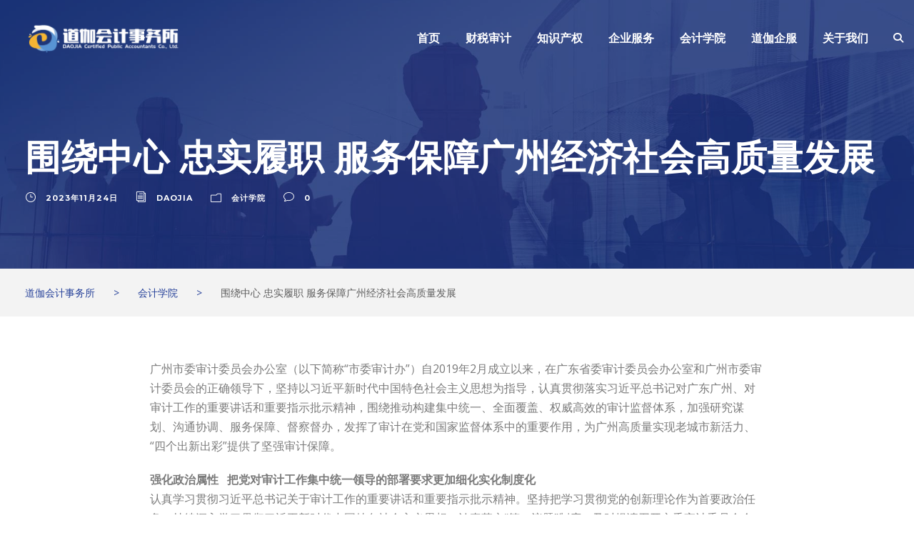

--- FILE ---
content_type: text/html; charset=UTF-8
request_url: https://djcpa.cn/2023/11/24/%E5%9B%B4%E7%BB%95%E4%B8%AD%E5%BF%83-%E5%BF%A0%E5%AE%9E%E5%B1%A5%E8%81%8C-%E6%9C%8D%E5%8A%A1%E4%BF%9D%E9%9A%9C%E5%B9%BF%E5%B7%9E%E7%BB%8F%E6%B5%8E%E7%A4%BE%E4%BC%9A%E9%AB%98%E8%B4%A8%E9%87%8F-2/
body_size: 31295
content:
<!DOCTYPE html>
<html lang="zh-Hans" class="no-js">
<head>
	<meta charset="UTF-8">
	<meta name="viewport" content="width=device-width, initial-scale=1">
	<link rel="profile" href="http://gmpg.org/xfn/11">
	<link rel="pingback" href="https://djcpa.cn/xmlrpc.php">
	<title>围绕中心 忠实履职 服务保障广州经济社会高质量发展 &#8211; 道伽会计事务所</title><link rel="preload" data-rocket-preload as="style" href="https://fonts.googleapis.com/css?family=Montserrat%3A100%2C200%2C300%2Cregular%2C500%2C600%2C700%2C800%2C900%2C100italic%2C200italic%2C300italic%2Citalic%2C500italic%2C600italic%2C700italic%2C800italic%2C900italic%7COpen%20Sans%3A300%2Cregular%2C500%2C600%2C700%2C800%2C300italic%2Citalic%2C500italic%2C600italic%2C700italic%2C800italic%7CAsap%3Aregular%2C500%2C600%2C700%2Citalic%2C500italic%2C600italic%2C700italic%7COpen%20Sans%3A400%2C600&#038;subset=cyrillic%2Ccyrillic-ext%2Clatin%2Clatin-ext%2Cvietnamese%2Cgreek%2Cgreek-ext%2Chebrew&#038;display=swap" /><link rel="stylesheet" href="https://fonts.googleapis.com/css?family=Montserrat%3A100%2C200%2C300%2Cregular%2C500%2C600%2C700%2C800%2C900%2C100italic%2C200italic%2C300italic%2Citalic%2C500italic%2C600italic%2C700italic%2C800italic%2C900italic%7COpen%20Sans%3A300%2Cregular%2C500%2C600%2C700%2C800%2C300italic%2Citalic%2C500italic%2C600italic%2C700italic%2C800italic%7CAsap%3Aregular%2C500%2C600%2C700%2Citalic%2C500italic%2C600italic%2C700italic%7COpen%20Sans%3A400%2C600&#038;subset=cyrillic%2Ccyrillic-ext%2Clatin%2Clatin-ext%2Cvietnamese%2Cgreek%2Cgreek-ext%2Chebrew&#038;display=swap" media="print" onload="this.media='all'" /><noscript><link rel="stylesheet" href="https://fonts.googleapis.com/css?family=Montserrat%3A100%2C200%2C300%2Cregular%2C500%2C600%2C700%2C800%2C900%2C100italic%2C200italic%2C300italic%2Citalic%2C500italic%2C600italic%2C700italic%2C800italic%2C900italic%7COpen%20Sans%3A300%2Cregular%2C500%2C600%2C700%2C800%2C300italic%2Citalic%2C500italic%2C600italic%2C700italic%2C800italic%7CAsap%3Aregular%2C500%2C600%2C700%2Citalic%2C500italic%2C600italic%2C700italic%7COpen%20Sans%3A400%2C600&#038;subset=cyrillic%2Ccyrillic-ext%2Clatin%2Clatin-ext%2Cvietnamese%2Cgreek%2Cgreek-ext%2Chebrew&#038;display=swap" /></noscript>
<meta name='robots' content='max-image-preview:large' />
<link rel='dns-prefetch' href='//maps.google.com' />
<link rel='dns-prefetch' href='//fonts.googleapis.com' />
<link href='https://fonts.gstatic.com' crossorigin rel='preconnect' />
<link rel="alternate" type="application/rss+xml" title="道伽会计事务所 &raquo; Feed" href="https://djcpa.cn/feed/" />
<link rel="alternate" type="application/rss+xml" title="道伽会计事务所 &raquo; 评论 Feed" href="https://djcpa.cn/comments/feed/" />
<link rel="alternate" type="application/rss+xml" title="道伽会计事务所 &raquo; 围绕中心 忠实履职 服务保障广州经济社会高质量发展 评论 Feed" href="https://djcpa.cn/2023/11/24/%e5%9b%b4%e7%bb%95%e4%b8%ad%e5%bf%83-%e5%bf%a0%e5%ae%9e%e5%b1%a5%e8%81%8c-%e6%9c%8d%e5%8a%a1%e4%bf%9d%e9%9a%9c%e5%b9%bf%e5%b7%9e%e7%bb%8f%e6%b5%8e%e7%a4%be%e4%bc%9a%e9%ab%98%e8%b4%a8%e9%87%8f-2/feed/" />
<link rel="alternate" title="oEmbed (JSON)" type="application/json+oembed" href="https://djcpa.cn/wp-json/oembed/1.0/embed?url=https%3A%2F%2Fdjcpa.cn%2F2023%2F11%2F24%2F%25e5%259b%25b4%25e7%25bb%2595%25e4%25b8%25ad%25e5%25bf%2583-%25e5%25bf%25a0%25e5%25ae%259e%25e5%25b1%25a5%25e8%2581%258c-%25e6%259c%258d%25e5%258a%25a1%25e4%25bf%259d%25e9%259a%259c%25e5%25b9%25bf%25e5%25b7%259e%25e7%25bb%258f%25e6%25b5%258e%25e7%25a4%25be%25e4%25bc%259a%25e9%25ab%2598%25e8%25b4%25a8%25e9%2587%258f-2%2F" />
<link rel="alternate" title="oEmbed (XML)" type="text/xml+oembed" href="https://djcpa.cn/wp-json/oembed/1.0/embed?url=https%3A%2F%2Fdjcpa.cn%2F2023%2F11%2F24%2F%25e5%259b%25b4%25e7%25bb%2595%25e4%25b8%25ad%25e5%25bf%2583-%25e5%25bf%25a0%25e5%25ae%259e%25e5%25b1%25a5%25e8%2581%258c-%25e6%259c%258d%25e5%258a%25a1%25e4%25bf%259d%25e9%259a%259c%25e5%25b9%25bf%25e5%25b7%259e%25e7%25bb%258f%25e6%25b5%258e%25e7%25a4%25be%25e4%25bc%259a%25e9%25ab%2598%25e8%25b4%25a8%25e9%2587%258f-2%2F&#038;format=xml" />
<style id='wp-img-auto-sizes-contain-inline-css' type='text/css'>
img:is([sizes=auto i],[sizes^="auto," i]){contain-intrinsic-size:3000px 1500px}
/*# sourceURL=wp-img-auto-sizes-contain-inline-css */
</style>
<link rel='stylesheet' id='youzify-wall-css' href='https://djcpa.cn/wp-content/plugins/youzify/includes/public/assets/css/youzify-wall.min.css?ver=3.6.1' type='text/css' media='all' />
<link rel='stylesheet' id='youzify-profile-css' href='https://djcpa.cn/wp-content/plugins/youzify/includes/public/assets/css/youzify-profile.min.css?ver=3.6.1' type='text/css' media='all' />
<link rel='stylesheet' id='youzify-carousel-css-css' href='https://djcpa.cn/wp-content/plugins/youzify/includes/public/assets/css/youzify-owl-carousel.min.css?ver=3.6.1' type='text/css' media='all' />
<link rel='stylesheet' id='masterstudy-bootstrap-css' href='https://djcpa.cn/wp-content/plugins/masterstudy-lms-learning-management-system/_core/assets/vendors/bootstrap.min.css?ver=3.7.14' type='text/css' media='all' />
<link rel='stylesheet' id='masterstudy-bootstrap-custom-css' href='https://djcpa.cn/wp-content/plugins/masterstudy-lms-learning-management-system/_core/assets/vendors/ms-bootstrap-custom.css?ver=3.7.14' type='text/css' media='all' />
<style id='wp-emoji-styles-inline-css' type='text/css'>

	img.wp-smiley, img.emoji {
		display: inline !important;
		border: none !important;
		box-shadow: none !important;
		height: 1em !important;
		width: 1em !important;
		margin: 0 0.07em !important;
		vertical-align: -0.1em !important;
		background: none !important;
		padding: 0 !important;
	}
/*# sourceURL=wp-emoji-styles-inline-css */
</style>
<style id='wp-block-library-inline-css' type='text/css'>
:root{--wp-block-synced-color:#7a00df;--wp-block-synced-color--rgb:122,0,223;--wp-bound-block-color:var(--wp-block-synced-color);--wp-editor-canvas-background:#ddd;--wp-admin-theme-color:#007cba;--wp-admin-theme-color--rgb:0,124,186;--wp-admin-theme-color-darker-10:#006ba1;--wp-admin-theme-color-darker-10--rgb:0,107,160.5;--wp-admin-theme-color-darker-20:#005a87;--wp-admin-theme-color-darker-20--rgb:0,90,135;--wp-admin-border-width-focus:2px}@media (min-resolution:192dpi){:root{--wp-admin-border-width-focus:1.5px}}.wp-element-button{cursor:pointer}:root .has-very-light-gray-background-color{background-color:#eee}:root .has-very-dark-gray-background-color{background-color:#313131}:root .has-very-light-gray-color{color:#eee}:root .has-very-dark-gray-color{color:#313131}:root .has-vivid-green-cyan-to-vivid-cyan-blue-gradient-background{background:linear-gradient(135deg,#00d084,#0693e3)}:root .has-purple-crush-gradient-background{background:linear-gradient(135deg,#34e2e4,#4721fb 50%,#ab1dfe)}:root .has-hazy-dawn-gradient-background{background:linear-gradient(135deg,#faaca8,#dad0ec)}:root .has-subdued-olive-gradient-background{background:linear-gradient(135deg,#fafae1,#67a671)}:root .has-atomic-cream-gradient-background{background:linear-gradient(135deg,#fdd79a,#004a59)}:root .has-nightshade-gradient-background{background:linear-gradient(135deg,#330968,#31cdcf)}:root .has-midnight-gradient-background{background:linear-gradient(135deg,#020381,#2874fc)}:root{--wp--preset--font-size--normal:16px;--wp--preset--font-size--huge:42px}.has-regular-font-size{font-size:1em}.has-larger-font-size{font-size:2.625em}.has-normal-font-size{font-size:var(--wp--preset--font-size--normal)}.has-huge-font-size{font-size:var(--wp--preset--font-size--huge)}.has-text-align-center{text-align:center}.has-text-align-left{text-align:left}.has-text-align-right{text-align:right}.has-fit-text{white-space:nowrap!important}#end-resizable-editor-section{display:none}.aligncenter{clear:both}.items-justified-left{justify-content:flex-start}.items-justified-center{justify-content:center}.items-justified-right{justify-content:flex-end}.items-justified-space-between{justify-content:space-between}.screen-reader-text{border:0;clip-path:inset(50%);height:1px;margin:-1px;overflow:hidden;padding:0;position:absolute;width:1px;word-wrap:normal!important}.screen-reader-text:focus{background-color:#ddd;clip-path:none;color:#444;display:block;font-size:1em;height:auto;left:5px;line-height:normal;padding:15px 23px 14px;text-decoration:none;top:5px;width:auto;z-index:100000}html :where(.has-border-color){border-style:solid}html :where([style*=border-top-color]){border-top-style:solid}html :where([style*=border-right-color]){border-right-style:solid}html :where([style*=border-bottom-color]){border-bottom-style:solid}html :where([style*=border-left-color]){border-left-style:solid}html :where([style*=border-width]){border-style:solid}html :where([style*=border-top-width]){border-top-style:solid}html :where([style*=border-right-width]){border-right-style:solid}html :where([style*=border-bottom-width]){border-bottom-style:solid}html :where([style*=border-left-width]){border-left-style:solid}html :where(img[class*=wp-image-]){height:auto;max-width:100%}:where(figure){margin:0 0 1em}html :where(.is-position-sticky){--wp-admin--admin-bar--position-offset:var(--wp-admin--admin-bar--height,0px)}@media screen and (max-width:600px){html :where(.is-position-sticky){--wp-admin--admin-bar--position-offset:0px}}
/*# sourceURL=/wp-includes/css/dist/block-library/common.min.css */
</style>
<style id='classic-theme-styles-inline-css' type='text/css'>
/*! This file is auto-generated */
.wp-block-button__link{color:#fff;background-color:#32373c;border-radius:9999px;box-shadow:none;text-decoration:none;padding:calc(.667em + 2px) calc(1.333em + 2px);font-size:1.125em}.wp-block-file__button{background:#32373c;color:#fff;text-decoration:none}
/*# sourceURL=/wp-includes/css/classic-themes.min.css */
</style>
<link rel='stylesheet' id='lvca-animate-styles-css' href='https://djcpa.cn/wp-content/plugins/addons-for-visual-composer/assets/css/animate.css?ver=3.9.4' type='text/css' media='all' />
<link rel='stylesheet' id='lvca-frontend-styles-css' href='https://djcpa.cn/wp-content/plugins/addons-for-visual-composer/assets/css/lvca-frontend.css?ver=3.9.4' type='text/css' media='all' />
<link rel='stylesheet' id='lvca-icomoon-styles-css' href='https://djcpa.cn/wp-content/plugins/addons-for-visual-composer/assets/css/icomoon.css?ver=3.9.4' type='text/css' media='all' />

<link rel='stylesheet' id='font-awesome-css' href='https://djcpa.cn/wp-content/plugins/elementor/assets/lib/font-awesome/css/font-awesome.min.css?ver=4.7.0' type='text/css' media='all' />
<link rel='stylesheet' id='elegant-font-css' href='https://djcpa.cn/wp-content/plugins/goodlayers-core/plugins/elegant/elegant-font.css?ver=6.9' type='text/css' media='all' />
<link rel='stylesheet' id='gdlr-core-plugin-css' href='https://djcpa.cn/wp-content/plugins/goodlayers-core/plugins/style.css?ver=1720056444' type='text/css' media='all' />
<link rel='stylesheet' id='gdlr-core-page-builder-css' href='https://djcpa.cn/wp-content/plugins/goodlayers-core/include/css/page-builder.css?ver=6.9' type='text/css' media='all' />
<link rel='stylesheet' id='stm_lms_icons-css' href='https://djcpa.cn/wp-content/plugins/masterstudy-lms-learning-management-system/_core/assets/icons/style.css?ver=3.7.14' type='text/css' media='all' />
<link rel='stylesheet' id='video.js-css' href='https://djcpa.cn/wp-content/plugins/masterstudy-lms-learning-management-system/_core/assets/vendors/video-js.min.css?ver=3.7.14' type='text/css' media='all' />
<link rel='stylesheet' id='font-awesome-min-css' href='https://djcpa.cn/wp-content/plugins/masterstudy-lms-learning-management-system/_core/libraries/nuxy/metaboxes/assets/vendors/font-awesome.min.css?ver=3.7.14' type='text/css' media='all' />
<link rel='stylesheet' id='masterstudy-lms-learning-management-system-css' href='https://djcpa.cn/wp-content/plugins/masterstudy-lms-learning-management-system/_core/assets/css/stm_lms.css?ver=3.7.14' type='text/css' media='all' />
<link rel='stylesheet' id='stm-lms-noconflict/main-css' href='https://djcpa.cn/wp-content/plugins/masterstudy-lms-learning-management-system/_core/assets/css/parts/noconflict/main.css?ver=3.7.14' type='text/css' media='all' />
<link rel='stylesheet' id='linear-css' href='https://djcpa.cn/wp-content/plugins/masterstudy-lms-learning-management-system/_core/libraries/nuxy/taxonomy_meta/assets/linearicons/linear.css?ver=3.7.14' type='text/css' media='all' />
<link rel='stylesheet' id='stm-lms-buddypress-css' href='https://djcpa.cn/wp-content/plugins/masterstudy-lms-learning-management-system/_core/assets/css/parts/buddypress.css?ver=3.7.14' type='text/css' media='all' />
<link rel='stylesheet' id='image-hover-effects-css-css' href='https://djcpa.cn/wp-content/plugins/mega-addons-for-visual-composer/css/ihover.css?ver=6.9' type='text/css' media='all' />
<link rel='stylesheet' id='style-css-css' href='https://djcpa.cn/wp-content/plugins/mega-addons-for-visual-composer/css/style.css?ver=6.9' type='text/css' media='all' />
<link rel='stylesheet' id='font-awesome-latest-css' href='https://djcpa.cn/wp-content/plugins/mega-addons-for-visual-composer/css/font-awesome/css/all.css?ver=6.9' type='text/css' media='all' />
<link rel='stylesheet' id='wpgmp-frontend-css' href='https://djcpa.cn/wp-content/plugins/wp-google-map-plugin/assets/css/wpgmp_all_frontend.css?ver=4.9.1' type='text/css' media='all' />
<link rel='stylesheet' id='youzify-customStyle-css' href='https://djcpa.cn/wp-content/plugins/youzify/includes/admin/assets/css/custom-script.css?ver=6.9' type='text/css' media='all' />
<style id='youzify-customStyle-inline-css' type='text/css'>

:root {
    --yzfy-scheme-color: #4FC1E9 !important;
    --yzfy-scheme-text-color: #fff !important;
}

body .youzify div.item-list-tabs li.youzify-activity-show-search .youzify-activity-show-search-form i,
body #youzify-wall-nav .item-list-tabs li#activity-filter-select label,
body .youzify-media-filter .youzify-filter-item .youzify-current-filter,
body .youzify-community-hashtags .youzify-hashtag-item:hover,
body .youzify table tfoot tr,
body .youzify table thead tr,
body #youzify-group-body h1:before,
body .youzify-product-actions .youzify-addtocart,
body .youzify .checkout_coupon,
body .youzify .youzify-wc-box-title h3,
body .youzify .woocommerce-customer-details h2,
body .youzify .youzify-wc-main-content .track_order .form-row button,
body .youzify-view-order .youzify-wc-main-content > p mark.order-status,
body .youzify .youzify-wc-main-content button[type='submit'],
body .youzify .youzify-wc-main-content #payment #place_order,
body .youzify .youzify-wc-main-content h3,
body .youzify .wc-proceed-to-checkout a.checkout-button,
body .youzify .wc-proceed-to-checkout a.checkout-button:hover,
body .youzify .youzify-wc-main-content .woocommerce-checkout-review-order table.shop_table tfoot .order-total,
body .youzify .youzify-wc-main-content .woocommerce-checkout-review-order table.shop_table thead,
body .youzify .youzify-wc-main-content table.shop_table td a.woocommerce-MyAccount-downloads-file:before,
body .youzify .youzify-wc-main-content table.shop_table td a.view:before,
body .youzify table.shop_table.order_details tfoot tr:last-child,
body .youzify .youzify-wc-main-content table.shop_table td.actions .coupon button,
body .youzify .youzify-wc-main-content table.shop_table td.woocommerce-orders-table__cell-order-number a,
body .youzify .youzify-wc-main-content table.shop_table thead,
body .youzify-forums-topic-item .youzify-forums-topic-icon i,
body .youzify-forums-forum-item .youzify-forums-forum-icon i,
body div.bbp-submit-wrapper button,
body #bbpress-forums li.bbp-header,
body #bbpress-forums .bbp-search-form #bbp_search_submit,
body #bbpress-forums #bbp-search-form #bbp_search_submit,
body .widget_display_search #bbp_search_submit,
body .widget_display_forums li a:before,
body .widget_display_views li .bbp-view-title:before,
body .widget_display_topics li:before,
body #bbpress-forums li.bbp-footer,
body .bbp-pagination .page-numbers.current,
body .youzify-items-list-widget .youzify-list-item .youzify-item-action .youzify-add-button i,
body #youzify-members-list .youzify-user-actions .friendship-button .requested,
body .youzify-wall-embed .youzify-embed-action .friendship-button a.requested,
body .youzify-widget .youzify-user-tags .youzify-utag-values .youzify-utag-value-item,
body .item-list-tabs #search-message-form #messages_search_submit,
body #youzify-groups-list .action .group-button .membership-requested,
body #youzify-members-list .youzify-user-actions .friendship-button a,
body #youzify-groups-list .action .group-button .request-membership,
body .youzify-wall-embed .youzify-embed-action .friendship-button a,
body .youzify-group-manage-members-search #members_search_submit,
body #youzify-groups-list .action .group-button .accept-invite,
body .notifications-options-nav #notification-bulk-manage,
body .notifications .notification-actions .mark-read span,
body .sitewide-notices .thread-options .activate-notice,
body #youzify-groups-list .action .group-button .join-group,
body .youzify-social-buttons .friendship-button a.requested,
body #youzify-directory-search-box form input[type=submit],
body .youzify-user-actions .friendship-button a.requested,
body .youzify-wall-embed .youzify-embed-action .group-button a,
body #youzify-group-buttons .group-button a.join-group,
body .messages-notices .thread-options .read span,
body .youzify-social-buttons .friendship-button a,
body #search-members-form #members_search_submit,
body .messages-options-nav #messages-bulk-manage,
body .youzify-group-settings-tab input[type='submit'],
body .youzify-user-actions .friendship-button a.add,
body #group-settings-form input[type='submit'],
body .youzify-product-content .youzify-featured-product,
body .my-friends #friend-list .action a.accept,
body .youzify-wall-new-post .youzify-post-more-button,
body .group-request-list .action .accept a,
body #message-recipients .highlight-icon i,
body .youzify-pagination .page-numbers.current,
body .youzify-project-content .youzify-project-type,
body .youzify-author .youzify-account-settings,
body .youzify-product-actions .youzify-addtocart,
body .group-button.request-membership,
body #send_message_form .submit #send,
body #send-invite-form .submit input,
body #send-reply #send_reply_button,
body .youzify-wall-actions .youzify-wall-post,
body .youzify-post-content .youzify-post-type,
body .youzify-nav-effect .youzify-menu-border,
body #group-create-tabs li.current,
body .group-button.accept-invite,
body .youzify-tab-post .youzify-read-more,
body .group-button.join-group,
body .youzify-service-icon i:hover,
body .youzify-loading .youzify_msg,
body .youzify-scrolltotop i:hover,
body .youzify-post .youzify-read-more,
body .youzify-author .youzify-login,
body .pagination .current,
body .youzify-tab-title-box,
body #youzify button[type='submit'],
body .youzify-wall-file-post,
body .youzify-current-bg-color,
body .youzify-current-checked-bg-color:checked,
body .button.accept {
            background-color: var(--yzfy-scheme-color) !important;
            color: var(--yzfy-scheme-text-color) !important;
        }

@media screen and ( max-width: 768px ) {
body #youzify .youzify-group div.item-list-tabs li.last label,
body #youzify .youzify-profile div.item-list-tabs li.last label,
body #youzify .youzify-directory-filter .item-list-tabs li#groups-order-select label,
body #youzify .youzify-directory-filter .item-list-tabs li#members-order-select label {
    background-color: var(--yzfy-scheme-color) !important;
    color: var(--yzfy-scheme-text-color);
}
}
        body .youzify-bbp-topic-head-meta .youzify-bbp-head-meta-last-updated a:not(.bbp-author-name),
        body .widget_display_topics li .topic-author a.bbp-author-name,
        body .activity-header .activity-head p a:not(:first-child),
        body #message-recipients .highlight .highlight-meta a,
        body .thread-sender .thread-from .from .thread-count,
        body .youzify-profile-navmenu .youzify-navbar-item a:hover i,
        body .widget_display_replies li a.bbp-author-name,
        body .youzify-profile-navmenu .youzify-navbar-item a:hover,
        body .youzify-link-main-content .youzify-link-url:hover,
        body .youzify-wall-new-post .youzify-post-title a:hover,
        body .youzify-recent-posts .youzify-post-title a:hover,
        body .youzify-post-content .youzify-post-title a:hover,
        body .youzify-group-settings-tab fieldset legend,
        body .youzify-wall-link-data .youzify-wall-link-url,
        body .youzify-tab-post .youzify-post-title a:hover,
        body .youzify-project-tags .youzify-tag-symbole,
        body .youzify-post-tags .youzify-tag-symbole,
        body .youzify-group-navmenu li a:hover {
            color: var(--yzfy-scheme-color) !important;
        }

        body .youzify-bbp-topic-head,
        body .youzify .youzify-wc-main-content address .youzify-bullet,
        body .youzify-profile-navmenu .youzify-navbar-item.youzify-active-menu,
        body .youzify-group-navmenu li.current {
            border-color: var(--yzfy-scheme-color) !important;
        }

        body .quote-with-img:before,
        body .youzify-link-content,
        body .youzify-no-thumbnail,
        body a.youzify-settings-widget {
            background: var(--yzfy-scheme-color) url(https://djcpa.cn/wp-content/plugins/youzify/includes/public/assets/images/dotted-bg.png) !important;
        }
    
/*# sourceURL=youzify-customStyle-inline-css */
</style>

<link rel='stylesheet' id='youzify-css' href='https://djcpa.cn/wp-content/plugins/youzify/includes/public/assets/css/youzify.min.css?ver=3.6.1' type='text/css' media='all' />
<link rel='stylesheet' id='youzify-headers-css' href='https://djcpa.cn/wp-content/plugins/youzify/includes/public/assets/css/youzify-headers.min.css?ver=3.6.1' type='text/css' media='all' />
<link rel='stylesheet' id='dashicons-css' href='https://djcpa.cn/wp-includes/css/dashicons.min.css?ver=6.9' type='text/css' media='all' />
<link rel='stylesheet' id='youzify-social-css' href='https://djcpa.cn/wp-content/plugins/youzify/includes/public/assets/css/youzify-social.min.css?ver=3.6.1' type='text/css' media='all' />
<link rel='stylesheet' id='youzify-icons-css' href='https://djcpa.cn/wp-content/plugins/youzify/includes/admin/assets/css/all.min.css?ver=3.6.1' type='text/css' media='all' />
<style id='wpgb-head-inline-css' type='text/css'>
.wp-grid-builder:not(.wpgb-template),.wpgb-facet{opacity:0.01}.wpgb-facet fieldset{margin:0;padding:0;border:none;outline:none;box-shadow:none}.wpgb-facet fieldset:last-child{margin-bottom:40px;}.wpgb-facet fieldset legend.wpgb-sr-only{height:1px;width:1px}
/*# sourceURL=wpgb-head-inline-css */
</style>
<link rel='stylesheet' id='lvca-accordion-css' href='https://djcpa.cn/wp-content/plugins/addons-for-visual-composer/includes/addons/accordion/css/style.css?ver=3.9.4' type='text/css' media='all' />
<link rel='stylesheet' id='lvca-slick-css' href='https://djcpa.cn/wp-content/plugins/addons-for-visual-composer/assets/css/slick.css?ver=3.9.4' type='text/css' media='all' />
<link rel='stylesheet' id='lvca-carousel-css' href='https://djcpa.cn/wp-content/plugins/addons-for-visual-composer/includes/addons/carousel/css/style.css?ver=3.9.4' type='text/css' media='all' />
<link rel='stylesheet' id='lvca-clients-css' href='https://djcpa.cn/wp-content/plugins/addons-for-visual-composer/includes/addons/clients/css/style.css?ver=3.9.4' type='text/css' media='all' />
<link rel='stylesheet' id='lvca-heading-css' href='https://djcpa.cn/wp-content/plugins/addons-for-visual-composer/includes/addons/heading/css/style.css?ver=3.9.4' type='text/css' media='all' />
<link rel='stylesheet' id='lvca-odometers-css' href='https://djcpa.cn/wp-content/plugins/addons-for-visual-composer/includes/addons/odometers/css/style.css?ver=3.9.4' type='text/css' media='all' />
<link rel='stylesheet' id='lvca-piecharts-css' href='https://djcpa.cn/wp-content/plugins/addons-for-visual-composer/includes/addons/piecharts/css/style.css?ver=3.9.4' type='text/css' media='all' />
<link rel='stylesheet' id='lvca-posts-carousel-css' href='https://djcpa.cn/wp-content/plugins/addons-for-visual-composer/includes/addons/posts-carousel/css/style.css?ver=3.9.4' type='text/css' media='all' />
<link rel='stylesheet' id='lvca-pricing-table-css' href='https://djcpa.cn/wp-content/plugins/addons-for-visual-composer/includes/addons/pricing-table/css/style.css?ver=3.9.4' type='text/css' media='all' />
<link rel='stylesheet' id='lvca-services-css' href='https://djcpa.cn/wp-content/plugins/addons-for-visual-composer/includes/addons/services/css/style.css?ver=3.9.4' type='text/css' media='all' />
<link rel='stylesheet' id='lvca-stats-bar-css' href='https://djcpa.cn/wp-content/plugins/addons-for-visual-composer/includes/addons/stats-bar/css/style.css?ver=3.9.4' type='text/css' media='all' />
<link rel='stylesheet' id='lvca-tabs-css' href='https://djcpa.cn/wp-content/plugins/addons-for-visual-composer/includes/addons/tabs/css/style.css?ver=3.9.4' type='text/css' media='all' />
<link rel='stylesheet' id='lvca-team-members-css' href='https://djcpa.cn/wp-content/plugins/addons-for-visual-composer/includes/addons/team/css/style.css?ver=3.9.4' type='text/css' media='all' />
<link rel='stylesheet' id='lvca-testimonials-css' href='https://djcpa.cn/wp-content/plugins/addons-for-visual-composer/includes/addons/testimonials/css/style.css?ver=3.9.4' type='text/css' media='all' />
<link rel='stylesheet' id='lvca-flexslider-css' href='https://djcpa.cn/wp-content/plugins/addons-for-visual-composer/assets/css/flexslider.css?ver=3.9.4' type='text/css' media='all' />
<link rel='stylesheet' id='lvca-testimonials-slider-css' href='https://djcpa.cn/wp-content/plugins/addons-for-visual-composer/includes/addons/testimonials-slider/css/style.css?ver=3.9.4' type='text/css' media='all' />
<link rel='stylesheet' id='lvca-portfolio-css' href='https://djcpa.cn/wp-content/plugins/addons-for-visual-composer/includes/addons/portfolio/css/style.css?ver=3.9.4' type='text/css' media='all' />
<link rel='stylesheet' id='financity-style-core-css' href='https://djcpa.cn/wp-content/themes/financity/css/style-core.css?ver=6.9' type='text/css' media='all' />
<link rel='stylesheet' id='financity-custom-style-css' href='https://djcpa.cn/wp-content/uploads/financity-style-custom.css?1720056449&#038;ver=6.9' type='text/css' media='all' />
<link rel='stylesheet' id='youzify-membership-css' href='https://djcpa.cn/wp-content/plugins/youzify/includes/public/assets/css/youzify-membership.min.css?ver=3.6.1' type='text/css' media='all' />
<link rel='stylesheet' id='youzify-membership-customStyle-css' href='https://djcpa.cn/wp-content/plugins/youzify/includes/admin/assets/css/custom-script.css?ver=6.9' type='text/css' media='all' />
<script type="text/javascript">
            window._nslDOMReady = (function () {
                const executedCallbacks = new Set();
            
                return function (callback) {
                    /**
                    * Third parties might dispatch DOMContentLoaded events, so we need to ensure that we only run our callback once!
                    */
                    if (executedCallbacks.has(callback)) return;
            
                    const wrappedCallback = function () {
                        if (executedCallbacks.has(callback)) return;
                        executedCallbacks.add(callback);
                        callback();
                    };
            
                    if (document.readyState === "complete" || document.readyState === "interactive") {
                        wrappedCallback();
                    } else {
                        document.addEventListener("DOMContentLoaded", wrappedCallback);
                    }
                };
            })();
        </script><script type="text/javascript" src="https://djcpa.cn/wp-includes/js/jquery/jquery.min.js?ver=3.7.1" id="jquery-core-js"></script>
<script type="text/javascript" src="https://djcpa.cn/wp-includes/js/jquery/jquery-migrate.min.js?ver=3.4.1" id="jquery-migrate-js"></script>
<script type="text/javascript" src="https://djcpa.cn/wp-content/plugins/youzify/includes/public/assets/js/youzify-wall.min.js?ver=3.6.1" id="youzify-wall-js"></script>
<script type="text/javascript" src="https://djcpa.cn/wp-content/plugins/youzify/includes/public/assets/js/youzify-owl-carousel.min.js?ver=3.6.1" id="youzify-carousel-js-js"></script>
<script type="text/javascript" src="https://djcpa.cn/wp-content/plugins/youzify/includes/public/assets/js/youzify-slider.min.js?ver=3.6.1" id="youzify-slider-js"></script>
<script type="text/javascript" src="https://djcpa.cn/wp-content/plugins/addons-for-visual-composer/assets/js/jquery.waypoints.min.js?ver=3.9.4" id="lvca-waypoints-js"></script>
<script type="text/javascript" id="lvca-frontend-scripts-js-extra">
/* <![CDATA[ */
var lvca_settings = {"mobile_width":"780","custom_css":""};
//# sourceURL=lvca-frontend-scripts-js-extra
/* ]]> */
</script>
<script type="text/javascript" src="https://djcpa.cn/wp-content/plugins/addons-for-visual-composer/assets/js/lvca-frontend.min.js?ver=3.9.4" id="lvca-frontend-scripts-js"></script>
<script type="text/javascript" id="stm-lms-lms-js-extra">
/* <![CDATA[ */
var stm_lms_vars = {"symbol":"$","position":"left","currency_thousands":",","wp_rest_nonce":"84e21f1c46","translate":{"delete":"Are you sure you want to delete this course from cart?"}};
//# sourceURL=stm-lms-lms-js-extra
/* ]]> */
</script>
<script type="text/javascript" src="https://djcpa.cn/wp-content/plugins/masterstudy-lms-learning-management-system/_core/assets/js/lms.js?ver=3.7.14" id="stm-lms-lms-js"></script>
<script type="text/javascript" src="https://djcpa.cn/wp-content/plugins/addons-for-visual-composer/includes/addons/accordion/js/accordion.min.js?ver=3.9.4" id="lvca-accordion-js"></script>
<script type="text/javascript" src="https://djcpa.cn/wp-content/plugins/addons-for-visual-composer/assets/js/slick.min.js?ver=3.9.4" id="lvca-slick-carousel-js"></script>
<script type="text/javascript" src="https://djcpa.cn/wp-content/plugins/addons-for-visual-composer/assets/js/jquery.stats.min.js?ver=3.9.4" id="lvca-stats-js"></script>
<script type="text/javascript" src="https://djcpa.cn/wp-content/plugins/addons-for-visual-composer/includes/addons/odometers/js/odometer.min.js?ver=3.9.4" id="lvca-odometers-js"></script>
<script type="text/javascript" src="https://djcpa.cn/wp-content/plugins/addons-for-visual-composer/includes/addons/piecharts/js/piechart.min.js?ver=3.9.4" id="lvca-piecharts-js"></script>
<script type="text/javascript" src="https://djcpa.cn/wp-content/plugins/addons-for-visual-composer/includes/addons/posts-carousel/js/posts-carousel.min.js?ver=3.9.4" id="lvca-post-carousel-js"></script>
<script type="text/javascript" src="https://djcpa.cn/wp-content/plugins/addons-for-visual-composer/includes/addons/spacer/js/spacer.min.js?ver=3.9.4" id="lvca-spacer-js"></script>
<script type="text/javascript" src="https://djcpa.cn/wp-content/plugins/addons-for-visual-composer/includes/addons/services/js/services.min.js?ver=3.9.4" id="lvca-services-js"></script>
<script type="text/javascript" src="https://djcpa.cn/wp-content/plugins/addons-for-visual-composer/includes/addons/stats-bar/js/stats-bar.min.js?ver=3.9.4" id="lvca-stats-bar-js"></script>
<script type="text/javascript" src="https://djcpa.cn/wp-content/plugins/addons-for-visual-composer/includes/addons/tabs/js/tabs.min.js?ver=3.9.4" id="lvca-tabs-js"></script>
<script type="text/javascript" src="https://djcpa.cn/wp-content/plugins/addons-for-visual-composer/assets/js/jquery.flexslider.min.js?ver=3.9.4" id="lvca-flexslider-js"></script>
<script type="text/javascript" src="https://djcpa.cn/wp-content/plugins/addons-for-visual-composer/includes/addons/testimonials-slider/js/testimonials.min.js?ver=3.9.4" id="lvca-testimonials-slider-js"></script>
<script type="text/javascript" src="https://djcpa.cn/wp-content/plugins/addons-for-visual-composer/assets/js/isotope.pkgd.min.js?ver=3.9.4" id="lvca-isotope-js"></script>
<script type="text/javascript" src="https://djcpa.cn/wp-content/plugins/addons-for-visual-composer/assets/js/imagesloaded.pkgd.min.js?ver=3.9.4" id="lvca-imagesloaded-js"></script>
<script type="text/javascript" src="https://djcpa.cn/wp-content/plugins/addons-for-visual-composer/includes/addons/portfolio/js/portfolio.min.js?ver=3.9.4" id="lvca-portfolio-js"></script>
<link rel="https://api.w.org/" href="https://djcpa.cn/wp-json/" /><link rel="alternate" title="JSON" type="application/json" href="https://djcpa.cn/wp-json/wp/v2/posts/49475" /><link rel="EditURI" type="application/rsd+xml" title="RSD" href="https://djcpa.cn/xmlrpc.php?rsd" />
<meta name="generator" content="WordPress 6.9" />
<link rel="canonical" href="https://djcpa.cn/2023/11/24/%e5%9b%b4%e7%bb%95%e4%b8%ad%e5%bf%83-%e5%bf%a0%e5%ae%9e%e5%b1%a5%e8%81%8c-%e6%9c%8d%e5%8a%a1%e4%bf%9d%e9%9a%9c%e5%b9%bf%e5%b7%9e%e7%bb%8f%e6%b5%8e%e7%a4%be%e4%bc%9a%e9%ab%98%e8%b4%a8%e9%87%8f-2/" />
<link rel='shortlink' href='https://djcpa.cn/?p=49475' />
<meta name="generator" content="Redux 4.5.10" />        <script type="text/javascript">
            (function () {
                window.lvca_fs = {can_use_premium_code: false};
            })();
        </script>
        
	<script type="text/javascript">var ajaxurl = 'https://djcpa.cn/wp-admin/admin-ajax.php';</script>

	<script type="text/javascript">
		var stm_lms_ajaxurl = 'https://djcpa.cn/wp-admin/admin-ajax.php';
		var stm_lms_resturl = 'https://djcpa.cn/wp-json/stm-lms/v1';
		var ms_lms_resturl = 'https://djcpa.cn/wp-json/masterstudy-lms/v2';
		var ms_lms_nonce = '84e21f1c46';
		var stm_ajax_add_pear_hb = 'b5d142b423';
			</script>
	<style>
		.vue_is_disabled {
			display: none;
		}
		#wp-admin-bar-lms-settings img {
			max-width: 16px;
			vertical-align: sub;
		}
	</style>
		<script>
		var stm_lms_nonces = {"stm_install_starter_theme":"bfda787d4d","load_modal":"9cda5ca198","load_content":"6a03cd2601","start_quiz":"9022ffc0b1","user_answers":"7aba6416e5","get_order_info":"9bd1ae203b","user_orders":"204d74c0f0","stm_lms_get_instructor_courses":"12a8c7bc3b","stm_lms_add_comment":"0f755b4e82","stm_lms_manage_students":"71b58c8423","stm_lms_get_comments":"f21543d409","stm_lms_login":"b9f4ad597c","stm_lms_register":"e65ac354ac","stm_lms_become_instructor":"3bbf2c6d95","stm_lms_enterprise":"c55bbe399e","stm_lms_get_user_courses":"6384655a09","stm_lms_get_user_quizzes":"46fbbf8782","stm_lms_wishlist":"6f57b69070","stm_lms_save_user_info":"f1ea1de039","stm_lms_lost_password":"66a1f7bf15","stm_lms_change_avatar":"a12005a708","stm_lms_delete_avatar":"4851442bfa","stm_lms_complete_lesson":"fdbde46edb","stm_lms_use_membership":"cdf15cf475","stm_lms_change_featured":"4be0e9b819","stm_lms_delete_course_subscription":"6aabbedecb","stm_lms_get_reviews":"7966ee445c","stm_lms_add_review":"3856fdacae","stm_lms_add_to_cart":"b9b5deb3a1","stm_lms_delete_from_cart":"fd644d7bf2","stm_lms_purchase":"7381dff366","stm_lms_send_message":"3a084ceeda","stm_lms_get_user_conversations":"19f4f5b1a9","stm_lms_get_user_messages":"59f1ab4b3c","stm_lms_clear_new_messages":"8be5c77c98","wpcfto_save_settings":"b9ed6b96a6","stm_lms_tables_update":"b651088180","stm_lms_get_enterprise_groups":"d979cd460b","stm_lms_get_enterprise_group":"2214d73436","stm_lms_add_enterprise_group":"9f6e2aa118","stm_lms_delete_enterprise_group":"71ac1fa10c","stm_lms_add_to_cart_enterprise":"27802a0ce1","stm_lms_get_user_ent_courses":"2e06ce4284","stm_lms_delete_user_ent_courses":"5930fb2259","stm_lms_add_user_ent_courses":"907ee5e98d","stm_lms_change_ent_group_admin":"8269304b97","stm_lms_delete_user_from_group":"782f196ae0","stm_lms_import_groups":"d4d81da491","stm_lms_edit_user_answer":"c60cc38a52","stm_lms_get_user_points_history":"65dc39ec55","stm_lms_buy_for_points":"4671d8dfb4","stm_lms_get_point_users":"90cc20e15f","stm_lms_get_user_points_history_admin":"4835b1952d","stm_lms_change_points":"6bb5ba7fdf","stm_lms_delete_points":"4a066bf314","stm_lms_get_user_bundles":"95a4477e94","stm_lms_change_bundle_status":"1fc6f71be8","stm_lms_delete_bundle":"104bb52ce2","stm_lms_check_certificate_code":"0a3650bdd9","stm_lms_get_google_classroom_courses":"4145a84bb0","stm_lms_get_google_classroom_course":"f88718c77b","stm_lms_get_google_classroom_publish_course":"5f01f8d8d5","stm_lms_get_g_c_get_archive_page":"0980f31742","install_zoom_addon":"5db000dee1","stm_lms_get_course_cookie_redirect":"7fbcb24961","stm_get_certificates":"8badb3d566","stm_get_certificate_fields":"102a578cca","stm_save_certificate":"b7cd9a5725","stm_upload_certificate_images":"97da91c85c","stm_generate_certificates_preview":"7a5ec16305","stm_save_default_certificate":"84fbf0b447","stm_delete_default_certificate":"083968a3c1","stm_save_certificate_category":"dfeb89d8a3","stm_delete_certificate_category":"009414ca79","stm_get_certificate_categories":"25753918c9","stm_get_certificate":"bf730884fa","stm_delete_certificate":"0261309759","stm_lms_get_users_submissions":"9efd875283","stm_lms_update_user_status":"a2de6c0e22","stm_lms_hide_become_instructor_notice":"b607549a5a","stm_lms_ban_user":"dfe99fc2dc","stm_lms_save_forms":"8816f90532","stm_lms_get_forms":"489355930c","stm_lms_upload_form_file":"58e62b3591","stm_lms_dashboard_get_course_students":"c1726a7e2b","stm_lms_dashboard_delete_user_from_course":"69fdfffb1a","stm_lms_dashboard_add_user_to_course":"6644d70db2","stm_lms_dashboard_import_users_to_course":"2aa5f6cd0f","stm_lms_dashboard_export_course_students_to_csv":"54387b42f0","stm_lms_add_to_cart_guest":"dcc82812cc","stm_lms_fast_login":"1937dc8d67","stm_lms_fast_register":"08f7720f8e","stm_lms_change_lms_author":"4794fe0b50","stm_lms_add_student_manually":"7a2fd02125","stm_lms_change_course_status":"9a3baafb42","stm_lms_total_progress":"e373daae57","stm_lms_add_h5p_result":"af558972d2","stm_lms_toggle_buying":"39d376df29","stm_lms_logout":"4b57fbe6b0","stm_lms_restore_password":"8b6aa13c7c","stm_lms_hide_announcement":"cf4a283ccf","stm_lms_get_curriculum_v2":"957ca61de8","stm_lms_dashboard_get_student_progress":"87559a8ece","stm_lms_dashboard_set_student_item_progress":"d93db57eaf","stm_lms_dashboard_reset_student_progress":"be730f8877","stm_lms_dashboard_get_courses_list":"7914a6d60d","stm_lms_dashboard_get_student_assignments":"c6ee191e8b","stm_lms_dashboard_get_student_quizzes":"cee6bc7910","stm_lms_dashboard_get_student_quiz":"1ab91f24c7","stm_lms_wizard_save_settings":"4466f54d1e","stm_lms_wizard_save_business_type":"66664c07bc","stm_lms_get_enrolled_assingments":"051c118820","stm-lms-starter-theme-install":"85a0c8b607","stm_lms_enrolled_quizzes":"365085be10","stm_lms_add_to_cart_subscription":"bc700e71cb"};
	</script>
		<style>
		:root {
							--accent-100: rgba(34,122,255,1);
				--accent-70: rgba(34, 122, 255, 0.7);
				--accent-50: rgba(34, 122, 255, 0.5);
				--accent-30: rgba(34, 122, 255, 0.3);
				--accent-10: rgba(34, 122, 255, 0.1);
				--accent-5: rgba(34, 122, 255, 0.05);
				--accent-0: rgba(34, 122, 255, 0);
				--accent-hover: rgba(34, 122, 255, 0.85);
							--warning-100: rgba(255,168,0,1);
				--warning-70: rgba(255, 168, 0, 0.7);
				--warning-50: rgba(255, 168, 0, 0.5);
				--warning-30: rgba(255, 168, 0, 0.3);
				--warning-10: rgba(255, 168, 0, 0.1);
				--warning-5: rgba(255, 168, 0, 0.05);
				--warning-0: rgba(255, 168, 0, 0);
				--warning-hover: rgba(255, 168, 0, 0.85);
							--danger-100: rgba(255,57,69,1);
				--danger-70: rgba(255, 57, 69, 0.7);
				--danger-50: rgba(255, 57, 69, 0.5);
				--danger-30: rgba(255, 57, 69, 0.3);
				--danger-10: rgba(255, 57, 69, 0.1);
				--danger-5: rgba(255, 57, 69, 0.05);
				--danger-0: rgba(255, 57, 69, 0);
				--danger-hover: rgba(255, 57, 69, 0.85);
							--success-100: rgba(97,204,47,1);
				--success-70: rgba(97, 204, 47, 0.7);
				--success-50: rgba(97, 204, 47, 0.5);
				--success-30: rgba(97, 204, 47, 0.3);
				--success-10: rgba(97, 204, 47, 0.1);
				--success-5: rgba(97, 204, 47, 0.05);
				--success-0: rgba(97, 204, 47, 0);
				--success-hover: rgba(97, 204, 47, 0.85);
					}
	</style>
	<noscript><style>.wp-grid-builder .wpgb-card.wpgb-card-hidden .wpgb-card-wrapper{opacity:1!important;visibility:visible!important;transform:none!important}.wpgb-facet {opacity:1!important;pointer-events:auto!important}.wpgb-facet *:not(.wpgb-pagination-facet){display:none}</style></noscript>	<script type="text/javascript">
		var stm_wpcfto_ajaxurl = 'https://djcpa.cn/wp-admin/admin-ajax.php';
	</script>

	<style>
		.vue_is_disabled {
			display: none;
		}
	</style>
		<script>
		var stm_wpcfto_nonces = {"wpcfto_save_settings":"b9ed6b96a6","get_image_url":"c601a71dd3","wpcfto_upload_file":"f691a666c4","wpcfto_search_posts":"39f686bcb8","wpcfto_regenerate_fonts":"b52f0e0bec","wpcfto_create_term":"2c25e0b2ae"};
	</script>
	<meta name="generator" content="Elementor 3.35.0; features: e_font_icon_svg, additional_custom_breakpoints; settings: css_print_method-external, google_font-enabled, font_display-swap">
<style type="text/css">.recentcomments a{display:inline !important;padding:0 !important;margin:0 !important;}</style>
    <!-- Youzify Open Graph Tags -->

    <meta property="twitter:card" content="summary_large_image">
    <meta property="og:type" content="profile">

    
    <meta property="og:url" content="">

    
    
    <!-- End of Youzify Open Graph Tags -->

    			<style>
				.e-con.e-parent:nth-of-type(n+4):not(.e-lazyloaded):not(.e-no-lazyload),
				.e-con.e-parent:nth-of-type(n+4):not(.e-lazyloaded):not(.e-no-lazyload) * {
					background-image: none !important;
				}
				@media screen and (max-height: 1024px) {
					.e-con.e-parent:nth-of-type(n+3):not(.e-lazyloaded):not(.e-no-lazyload),
					.e-con.e-parent:nth-of-type(n+3):not(.e-lazyloaded):not(.e-no-lazyload) * {
						background-image: none !important;
					}
				}
				@media screen and (max-height: 640px) {
					.e-con.e-parent:nth-of-type(n+2):not(.e-lazyloaded):not(.e-no-lazyload),
					.e-con.e-parent:nth-of-type(n+2):not(.e-lazyloaded):not(.e-no-lazyload) * {
						background-image: none !important;
					}
				}
			</style>
			<meta name="generator" content="Powered by WPBakery Page Builder - drag and drop page builder for WordPress."/>
<link rel="amphtml" href="https://djcpa.cn/2023/11/24/%E5%9B%B4%E7%BB%95%E4%B8%AD%E5%BF%83-%E5%BF%A0%E5%AE%9E%E5%B1%A5%E8%81%8C-%E6%9C%8D%E5%8A%A1%E4%BF%9D%E9%9A%9C%E5%B9%BF%E5%B7%9E%E7%BB%8F%E6%B5%8E%E7%A4%BE%E4%BC%9A%E9%AB%98%E8%B4%A8%E9%87%8F-2/amp/"><meta name="generator" content="Powered by Slider Revolution 6.6.19 - responsive, Mobile-Friendly Slider Plugin for WordPress with comfortable drag and drop interface." />
<link rel="icon" href="https://djcpa.cn/wp-content/uploads/2020/05/cropped-1587395452514-32x32.png" sizes="32x32" />
<link rel="icon" href="https://djcpa.cn/wp-content/uploads/2020/05/cropped-1587395452514-192x192.png" sizes="192x192" />
<link rel="apple-touch-icon" href="https://djcpa.cn/wp-content/uploads/2020/05/cropped-1587395452514-180x180.png" />
<meta name="msapplication-TileImage" content="https://djcpa.cn/wp-content/uploads/2020/05/cropped-1587395452514-270x270.png" />
<script>function setREVStartSize(e){
			//window.requestAnimationFrame(function() {
				window.RSIW = window.RSIW===undefined ? window.innerWidth : window.RSIW;
				window.RSIH = window.RSIH===undefined ? window.innerHeight : window.RSIH;
				try {
					var pw = document.getElementById(e.c).parentNode.offsetWidth,
						newh;
					pw = pw===0 || isNaN(pw) || (e.l=="fullwidth" || e.layout=="fullwidth") ? window.RSIW : pw;
					e.tabw = e.tabw===undefined ? 0 : parseInt(e.tabw);
					e.thumbw = e.thumbw===undefined ? 0 : parseInt(e.thumbw);
					e.tabh = e.tabh===undefined ? 0 : parseInt(e.tabh);
					e.thumbh = e.thumbh===undefined ? 0 : parseInt(e.thumbh);
					e.tabhide = e.tabhide===undefined ? 0 : parseInt(e.tabhide);
					e.thumbhide = e.thumbhide===undefined ? 0 : parseInt(e.thumbhide);
					e.mh = e.mh===undefined || e.mh=="" || e.mh==="auto" ? 0 : parseInt(e.mh,0);
					if(e.layout==="fullscreen" || e.l==="fullscreen")
						newh = Math.max(e.mh,window.RSIH);
					else{
						e.gw = Array.isArray(e.gw) ? e.gw : [e.gw];
						for (var i in e.rl) if (e.gw[i]===undefined || e.gw[i]===0) e.gw[i] = e.gw[i-1];
						e.gh = e.el===undefined || e.el==="" || (Array.isArray(e.el) && e.el.length==0)? e.gh : e.el;
						e.gh = Array.isArray(e.gh) ? e.gh : [e.gh];
						for (var i in e.rl) if (e.gh[i]===undefined || e.gh[i]===0) e.gh[i] = e.gh[i-1];
											
						var nl = new Array(e.rl.length),
							ix = 0,
							sl;
						e.tabw = e.tabhide>=pw ? 0 : e.tabw;
						e.thumbw = e.thumbhide>=pw ? 0 : e.thumbw;
						e.tabh = e.tabhide>=pw ? 0 : e.tabh;
						e.thumbh = e.thumbhide>=pw ? 0 : e.thumbh;
						for (var i in e.rl) nl[i] = e.rl[i]<window.RSIW ? 0 : e.rl[i];
						sl = nl[0];
						for (var i in nl) if (sl>nl[i] && nl[i]>0) { sl = nl[i]; ix=i;}
						var m = pw>(e.gw[ix]+e.tabw+e.thumbw) ? 1 : (pw-(e.tabw+e.thumbw)) / (e.gw[ix]);
						newh =  (e.gh[ix] * m) + (e.tabh + e.thumbh);
					}
					var el = document.getElementById(e.c);
					if (el!==null && el) el.style.height = newh+"px";
					el = document.getElementById(e.c+"_wrapper");
					if (el!==null && el) {
						el.style.height = newh+"px";
						el.style.display = "block";
					}
				} catch(e){
					console.log("Failure at Presize of Slider:" + e)
				}
			//});
		  };</script>
		<style type="text/css" id="wp-custom-css">
			.wpgb-facet ul .wpgb-button {
        outline: none !important;
}		</style>
		<noscript><style> .wpb_animate_when_almost_visible { opacity: 1; }</style></noscript></head>

<body class="bp-legacy wp-singular post-template-default single single-post postid-49475 single-format-standard wp-theme-financity stm_lms_button gdlr-core-body youzify-blue-scheme not-logged-in youzify-light-lighting-mode financity-body financity-body-front financity-full  financity-with-sticky-navigation gdlr-core-link-to-lightbox wpb-js-composer js-comp-ver-6.10.0 vc_responsive elementor-default elementor-kit-46894">
<div class="financity-mobile-header-wrap" ><div class="financity-mobile-header financity-header-background financity-style-slide" id="financity-mobile-header" ><div class="financity-mobile-header-container financity-container" ><div class="financity-logo  financity-item-pdlr"><div class="financity-logo-inner"><a href="https://djcpa.cn/" ><img fetchpriority="high" src="https://djcpa.cn/wp-content/uploads/2023/12/logo.png.webp" alt="" width="1792" height="390" title="logo" /></a></div></div><div class="financity-mobile-menu-right" ><div class="financity-main-menu-search" id="financity-mobile-top-search" ><i class="fa fa-search" ></i></div><div class="financity-top-search-wrap" >
	<div class="financity-top-search-close" ></div>

	<div class="financity-top-search-row" >
		<div class="financity-top-search-cell" >
			<form role="search" method="get" class="search-form" action="https://djcpa.cn/">
	<input type="text" class="search-field financity-title-font" placeholder="Search..." value="" name="s">
	<div class="financity-top-search-submit"><i class="fa fa-search" ></i></div>
	<input type="submit" class="search-submit" value="Search">
	<div class="financity-top-search-close"><i class="icon_close" ></i></div>
</form>
		</div>
	</div>

</div>
</div></div></div></div><div class="financity-body-outer-wrapper ">
		<div class="financity-body-wrapper clearfix  financity-with-transparent-header financity-with-frame">
	<div class="financity-header-background-transparent" >	
<header class="financity-header-wrap financity-header-style-plain  financity-style-menu-right financity-sticky-navigation financity-style-slide" data-navigation-offset="75px"  >
	<div class="financity-header-background" ></div>
	<div class="financity-header-container  financity-container">
			
		<div class="financity-header-container-inner clearfix">
			<div class="financity-logo  financity-item-pdlr"><div class="financity-logo-inner"><a href="https://djcpa.cn/" ><img fetchpriority="high" src="https://djcpa.cn/wp-content/uploads/2023/12/logo.png.webp" alt="" width="1792" height="390" title="logo" /></a></div></div>			<div class="financity-navigation financity-item-pdlr clearfix " >
			<div class="financity-main-menu" id="financity-main-menu" ><ul id="menu-%e4%b8%bb%e5%af%bc%e8%88%aa" class="sf-menu"><li  class="menu-item menu-item-type-custom menu-item-object-custom menu-item-59993 financity-normal-menu"><a href="/">首页</a></li>
<li  class="menu-item menu-item-type-custom menu-item-object-custom menu-item-has-children menu-item-6674 financity-normal-menu"><a class="sf-with-ul-pre">财税审计</a>
<ul class="sub-menu">
	<li  class="menu-item menu-item-type-post_type menu-item-object-page menu-item-59978" data-size="60"><a href="https://djcpa.cn/gscsfw/">工商财税服务</a></li>
	<li  class="menu-item menu-item-type-post_type menu-item-object-page menu-item-59989" data-size="60"><a href="https://djcpa.cn/cwsj/">财务审计服务</a></li>
</ul>
</li>
<li  class="menu-item menu-item-type-custom menu-item-object-custom menu-item-has-children menu-item-6673 financity-normal-menu"><a class="sf-with-ul-pre">知识产权</a>
<ul class="sub-menu">
	<li  class="menu-item menu-item-type-post_type menu-item-object-page menu-item-59994" data-size="60"><a href="https://djcpa.cn/sbfw/">商标服务</a></li>
	<li  class="menu-item menu-item-type-post_type menu-item-object-page menu-item-59987" data-size="60"><a href="https://djcpa.cn/bqfw/">版权服务</a></li>
	<li  class="menu-item menu-item-type-post_type menu-item-object-page menu-item-59995" data-size="60"><a href="https://djcpa.cn/zlfw/">专利服务</a></li>
	<li  class="menu-item menu-item-type-post_type menu-item-object-page menu-item-59996" data-size="60"><a href="https://djcpa.cn/zyzzpgfw/">资质评估服务</a></li>
	<li  class="menu-item menu-item-type-post_type menu-item-object-page menu-item-59980" data-size="60"><a href="https://djcpa.cn/gxrd/">高薪认定</a></li>
</ul>
</li>
<li  class="menu-item menu-item-type-custom menu-item-object-custom menu-item-has-children menu-item-6693 financity-normal-menu"><a class="sf-with-ul-pre">企业服务</a>
<ul class="sub-menu">
	<li  class="menu-item menu-item-type-post_type menu-item-object-page menu-item-59997" data-size="60"><a href="https://djcpa.cn/gjfw/">国际服务</a></li>
	<li  class="menu-item menu-item-type-post_type menu-item-object-page menu-item-59982" data-size="60"><a href="https://djcpa.cn/qysbfw/">社保服务</a></li>
	<li  class="menu-item menu-item-type-post_type menu-item-object-page menu-item-60008" data-size="60"><a href="https://djcpa.cn/sjfw/">设计服务</a></li>
	<li  class="menu-item menu-item-type-post_type menu-item-object-page menu-item-59979" data-size="60"><a href="https://djcpa.cn/trzfw/">投融资服务</a></li>
	<li  class="menu-item menu-item-type-post_type menu-item-object-page menu-item-59998" data-size="60"><a href="https://djcpa.cn/qklbsxtfw/">区块链</a></li>
</ul>
</li>
<li  class="menu-item menu-item-type-custom menu-item-object-custom menu-item-has-children menu-item-60000 financity-normal-menu"><a href="#" class="sf-with-ul-pre">会计学院</a>
<ul class="sub-menu">
	<li  class="menu-item menu-item-type-post_type menu-item-object-page menu-item-59999" data-size="60"><a href="https://djcpa.cn/kjkc/">会计课程</a></li>
	<li  class="menu-item menu-item-type-post_type menu-item-object-page menu-item-59981" data-size="60"><a href="https://djcpa.cn/kjtt/">会计头条</a></li>
</ul>
</li>
<li  class="menu-item menu-item-type-custom menu-item-object-custom menu-item-6866 financity-normal-menu"><a href="http://djqf.co/">道伽企服</a></li>
<li  class="menu-item menu-item-type-custom menu-item-object-custom menu-item-has-children menu-item-6696 financity-normal-menu"><a href="/gywm/" class="sf-with-ul-pre">关于我们</a>
<ul class="sub-menu">
	<li  class="menu-item menu-item-type-post_type menu-item-object-page menu-item-6650" data-size="60"><a href="https://djcpa.cn/%e6%88%91%e4%bb%ac%e7%9a%84%e6%9c%8d%e5%8a%a1/">我们的服务</a></li>
	<li  class="menu-item menu-item-type-post_type menu-item-object-page menu-item-6653" data-size="60"><a href="https://djcpa.cn/about-us-3/">业务范畴</a></li>
	<li  class="menu-item menu-item-type-post_type menu-item-object-page menu-item-6657" data-size="60"><a href="https://djcpa.cn/gallery/">道伽画廊</a></li>
	<li  class="menu-item menu-item-type-post_type menu-item-object-page menu-item-6654" data-size="60"><a href="https://djcpa.cn/about-us-2/">历史及里程碑</a></li>
	<li  class="menu-item menu-item-type-post_type menu-item-object-page menu-item-6656" data-size="60"><a href="https://djcpa.cn/about-us/">文化和价值观</a></li>
	<li  class="menu-item menu-item-type-post_type menu-item-object-page menu-item-6655" data-size="60"><a href="https://djcpa.cn/career/">人力资源</a></li>
	<li  class="menu-item menu-item-type-post_type menu-item-object-page menu-item-6663" data-size="60"><a href="https://djcpa.cn/contact/">联系我们</a></li>
	<li  class="menu-item menu-item-type-post_type menu-item-object-page menu-item-6652" data-size="60"><a href="https://djcpa.cn/about-our-team/">我们的团队</a></li>
</ul>
</li>
</ul><div class="financity-navigation-slide-bar" id="financity-navigation-slide-bar" ></div></div><div class="financity-main-menu-right-wrap clearfix " ><div class="financity-main-menu-search" id="financity-top-search" ><i class="fa fa-search" ></i></div><div class="financity-top-search-wrap" >
	<div class="financity-top-search-close" ></div>

	<div class="financity-top-search-row" >
		<div class="financity-top-search-cell" >
			<form role="search" method="get" class="search-form" action="https://djcpa.cn/">
	<input type="text" class="search-field financity-title-font" placeholder="Search..." value="" name="s">
	<div class="financity-top-search-submit"><i class="fa fa-search" ></i></div>
	<input type="submit" class="search-submit" value="Search">
	<div class="financity-top-search-close"><i class="icon_close" ></i></div>
</form>
		</div>
	</div>

</div>
</div>			</div><!-- financity-navigation -->

		</div><!-- financity-header-inner -->
	</div><!-- financity-header-container -->
</header><!-- header --></div>	<div class="financity-page-wrapper" id="financity-page-wrapper" ><div class="financity-blog-title-wrap  financity-style-small" ><div class="financity-header-transparent-substitute" ></div><div class="financity-blog-title-top-overlay" ></div><div class="financity-blog-title-overlay"  ></div><div class="financity-blog-title-bottom-overlay" ></div><div class="financity-blog-title-container financity-container" ><div class="financity-blog-title-content financity-item-pdlr"  ><header class="financity-single-article-head clearfix" ><div class="financity-single-article-head-right"><h1 class="financity-single-article-title">围绕中心 忠实履职 服务保障广州经济社会高质量发展</h1><div class="financity-blog-info-wrapper" ><div class="financity-blog-info financity-blog-info-font financity-blog-info-date"><span class="financity-head" ><i class="icon_clock_alt" ></i></span><a href="https://djcpa.cn/2023/11/24/">2023年11月24日</a></div><div class="financity-blog-info financity-blog-info-font financity-blog-info-author"><span class="financity-head" ><i class="icon_documents_alt" ></i></span><a href="https://djcpa.cn/%e6%88%90%e5%91%98-3/daojia/" title="由 daojia 发布" rel="author">daojia</a></div><div class="financity-blog-info financity-blog-info-font financity-blog-info-category"><span class="financity-head" ><i class="icon_folder-alt" ></i></span><a href="https://djcpa.cn/category/%e4%bc%9a%e8%ae%a1%e5%ad%a6%e9%99%a2/" rel="tag">会计学院</a></div><div class="financity-blog-info financity-blog-info-font financity-blog-info-comment-number"><span class="financity-head" ><i class="icon_comment_alt" ></i></span>0 </div></div></div></header></div></div></div><div class="financity-breadcrumbs" ><div class="financity-breadcrumbs-container financity-container" ><div class="financity-breadcrumbs-item financity-item-pdlr" ><span property="itemListElement" typeof="ListItem"><a property="item" typeof="WebPage" title="转到 道伽会计事务所." href="https://djcpa.cn" class="home" ><span property="name">道伽会计事务所</span></a><meta property="position" content="1"></span> &gt; <span property="itemListElement" typeof="ListItem"><a property="item" typeof="WebPage" title="Go to the 会计学院 category archives." href="https://djcpa.cn/category/%e4%bc%9a%e8%ae%a1%e5%ad%a6%e9%99%a2/" class="taxonomy category" ><span property="name">会计学院</span></a><meta property="position" content="2"></span> &gt; <span property="itemListElement" typeof="ListItem"><span property="name" class="post post-post current-item">围绕中心 忠实履职 服务保障广州经济社会高质量发展</span><meta property="url" content="https://djcpa.cn/2023/11/24/%e5%9b%b4%e7%bb%95%e4%b8%ad%e5%bf%83-%e5%bf%a0%e5%ae%9e%e5%b1%a5%e8%81%8c-%e6%9c%8d%e5%8a%a1%e4%bf%9d%e9%9a%9c%e5%b9%bf%e5%b7%9e%e7%bb%8f%e6%b5%8e%e7%a4%be%e4%bc%9a%e9%ab%98%e8%b4%a8%e9%87%8f-2/"><meta property="position" content="3"></span></div></div></div><div class="financity-content-container financity-container"><div class=" financity-sidebar-wrap clearfix financity-line-height-0 financity-sidebar-style-none" ><div class=" financity-sidebar-center financity-column-60 financity-line-height" ><div class="financity-content-wrap financity-item-pdlr clearfix" ><div class="financity-content-area" ><article id="post-49475" class="post-49475 post type-post status-publish format-standard hentry category-436">
	<div class="financity-single-article" >
		<div class="financity-single-article-content"><p>广州市委审计委员会办公室（以下简称“市委审计办”）自2019年2月成立以来，在广东省委审计委员会办公室和广州市委审计委员会的正确领导下，坚持以习近平新时代中国特色社会主义思想为指导，认真贯彻落实习近平总书记对广东广州、对审计工作的重要讲话和重要指示批示精神，围绕推动构建集中统一、全面覆盖、权威高效的审计监督体系，加强研究谋划、沟通协调、服务保障、督察督办，发挥了审计在党和国家监督体系中的重要作用，为广州高质量实现老城市新活力、“四个出新出彩”提供了坚强审计保障。</p>
<section data-role="title" data-tools="135编辑器" data-id="121271">
<section>
<section>
<section><strong data-brushtype="text">强化政治属性   把党对审计工作集中统一领导的部署要求更加细化实化制度化</strong></section>
</section>
</section>
</section>
<p>认真学习贯彻习近平总书记关于审计工作的重要讲话和重要指示批示精神。坚持把学习贯彻党的创新理论作为首要政治任务，持续深入学习贯彻习近平新时代中国特色社会主义思想，认真落实“第一议题”制度，及时提请召开市委审计委员会会议，将习近平总书记关于审计工作的重要讲话和重要指示批示精神列入市委常委会会议、市政府常务会议议题进行传达学习。统筹抓好区委审计委员会、全市各级审计机关的传达学习工作，通过召开区委审计委员会会议、党委（党组）理论学习中心组学习等形式，切实将学习成效转化为推动审计工作高质量发展的强大动力。</p>
<p>坚持和加强党对审计工作的集中统一领导。严格执行重大事项请示报告制度，协助做好向省委审计委员会请示报告工作。2019年以来，向省委审计委员会及其办公室报告重要工作情况、重要审计报告等32件。坚持重要事项首先向本级党委审计委员会报告，及时向市委审计委员会报送各类请示、报告、信息等142件，市领导共作出批示507次，推动相关单位抓好审计整改，有效防范风险。明确下级党委审计委员会请示报告工作要求，研究出台区委审计委员会重大事项请示报告工作制度，组织开展调研督导，印发工作简报，指导各区客观真实、规范有序地请示报告、反映情况。建立健全政治要件闭环管理机制，完善工作台账，向区委审计委员会及相关单位转办督办事项45批次，定期向市委办公厅反馈市委主要领导批示重要事项的落实情况43件，加强日常跟踪督办，做到件件有落实、事事有回音。</p>
<p>积极构建上下贯通、运转协调、统一高效的审计工作体系。建立健全议事工作机制，结合审计工作实际，研究出台市委审计委员会工作规则和市委审计办工作细则、会议机制，促进规范议事程序、提高运行效率。2019年以来，市委审计委员会共召开8次会议，审议审计规划计划等重大事项近50项。加强市委审计委员会成员单位的沟通联络，印发市委审计委员会成员单位工作协调推进机制，建立协调会议、联络员、督察督办等机制，推动相关决策部署落实落细。推进审计监督与其他监督贯通协同，对重要问题线索报经党委审计委员会主要负责同志审批同意后办理，不定期督促跟进市纪委监委落实批示办理情况；在全国率先开展“巡审结合”试点工作，得到中央巡视工作领导小组办公室的肯定；主动对接人大监督、司法监督等，探索完善相关工作协调机制。广州市委审计委员会加强对区委审计委员会工作的领导，全市11个区均组建党委审计委员会及其办公室，通过规划计划、工作调度、督察督办等，聚合审计目标，统筹审计资源，推动形成全市上下联动的审计监督整体合力。</p>
<section data-role="title" data-tools="135编辑器" data-id="121271">
<section>
<section>
<section><strong data-brushtype="text">坚持系统观念   推动提升审计监督效能</strong></section>
</section>
</section>
</section>
<p>统筹抓好全局事项谋划部署。准确把握新时代审计工作使命任务，细化落实《“十四五”国家审计工作发展规划》《广东省审计事业发展“十四五”规划》，研究编制《广州市审计事业发展“十四五”规划》并提请市委审计委员会会议审议通过，在坚持科技强审、完善派驻国有企业审计专员制度、开展研究型审计等方面体现广州审计特色，为推动广州审计高质量发展绘制施工表、路线图。全面贯彻落实国务院印发的《广州南沙深化面向世界的粤港澳全面合作总体方案》和省、市相关工作部署，紧盯各责任地区和各有关部门在规划实施、政策落实、任务推进、项目和平台建设、资金使用等方面履职尽责情况，明确审计监督的重点任务和责任分工，举全市审计机关之力，服务保障粤港澳大湾区和南沙开发开放。</p>
<p>精准研订年度审计项目计划。充分发挥审计项目计划龙头作用，坚持年度计划与中长期规划相互衔接，加强审计项目计划源头管理，切实把党中央重大决策部署和省、市工作要求贯穿审计监督全过程并转化为具体举措。例如，围绕统筹新冠疫情防控和经济社会发展、促进全面强化就业优先政策落实，开展广州市促进就业优先政策落实情况专项审计；组织开展先进制造业强市建设情况、生物医药产业发展绩效专项审计调查，助推广州先进制造业加快发展，加快建设现代化产业体系。</p>
<p>着力推进审计整改提质增效。把抓好审计整改工作作为重大政治任务，每年向市委审计委员会报告审计整改情况，提请广州市委审计委员会第六次会议研究探索试行集体约谈制度，要求审计反映问题较多的单位向市委审计委员会汇报整改情况，压实被审计单位整改主体责任。健全完善审计整改工作制度，提请市委审计委员会印发《关于进一步加强我市审计整改工作的意见》，出台《广州市审计局审计整改监督管理工作规程（修订）》及其补充意见，统一审计整改评判标准，为做好审计整改工作提供制度保障。加强审计整改督查台账管理，落实问题整改结案销号制度，主动为被审计单位落实审计整改提供咨询、指导服务。近四年来，推动相关单位整改问题2468个，建立完善制度652项，逐步形成发现问题、整改问题、完善制度的工作闭环。</p>
<section data-role="title" data-tools="135编辑器" data-id="121271">
<section>
<section>
<section><strong data-brushtype="text">聚焦主责主业   全力服务保障广州高质量实现老城市新活力、“四个出新出彩”</strong></section>
</section>
</section>
</section>
<p>在推动党委、政府重大政策措施落实落地上持续发力。坚持党的工作重点抓什么、审计就审什么，围绕推动广州实现老城市新活力、“四个出新出彩”，推进数字化、绿色化、国际化转型，统筹新冠疫情防控和经济社会发展，加强监督问效。2019年以来，组织开展“六稳”“六保”、优化营商环境、粤港澳大湾区建设、创新驱动发展战略等42项重大政策措施落实情况审计，共反映254个全局性、宏观性问题，提出建设性建议，推动各区各部门规范高效管理使用财政资金，防范化解重大风险，以强有力的审计监督促进党委、政府重大政策措施落实落地。</p>
<p>在管好财政资金“钱袋子”上持续发力。紧扣财政财务收支真实合法效益主责主业，深化预算执行和决算草案审计，实现市、区本级预算执行、决算草案和一级预算单位审计全覆盖。强化重点专项资金审计，实现对预算分配、批复、执行、调整到决算编制的全过程监督。持续加大对财政存量资金、政府债务、转移支付、专项资金、“三公”经费的审计力度，推动深化财政体制改革，促进建立和完善结转结余资金的清理回收长效机制，促进提高财政资金使用绩效。投资审计方面，对重点建设项目实施审计全覆盖，推动规范和加快重大公共工程项目建设，促进建立广州市投标保证金自动退还机制等，切实缓解投标企业资金周转压力。</p>
<p>在防范化解重大风险问题上持续发力。坚决贯彻总体国家安全观，把提前揭示不良苗头和有害倾向、推动把重大风险隐患解决在萌芽状态作为审计最大的“稳”。在金融领域，密切关注市属金融机构运行风险和资产情况，促进市属企业和金融机构规范经营、规范管理。在国有企业领域，充分发挥市审计局派驻市管国有企业审计专员办事处“派”的权威和“驻”的优势，实现市管一级国有企业（含国有金融机构）、市属国有企业集团托管企业审计全覆盖，重点关注国有企业日常经营管理、重大对外投资、重大资产处置等事项，加强对债务风险突出企业的跟踪审计，推动筑牢广州经济社会安全屏障。在粮食和能源安全领域，密切关注粮食生产、耕地保护、重大能源保障工程建设等重点工作落实情况，督促有关部门、国有企业落实主体责任，全力保障“米袋子”安全，维护能源供应安全稳定。</p>
<p>在促进保障和改善民生上持续发力。坚持审计力量下沉基层，紧盯人民群众“急难愁盼”问题，组织开展就业、教育、养老、医疗等重点民生资金和项目审计，推动落实促进就业政策、完善城市养老保障体系、规范教育领域收费等一系列民生实事，促进有关部门、单位完善社会保障体系，扩大优质公共服务供给，加强和创新社会治理。2021年实施的广州市重大城市生活垃圾处理设施建设管理及运营绩效情况审计项目，从推动全市餐厨垃圾规范化管理等方面提出审计建议，助力保障人民群众“舌尖上的安全”，该项目荣获全国审计机关优秀审计项目三等奖；在社保审计中，审计揭示骗取创业带动就业补贴等问题，助推就业政策应享尽享，相关经验做法获得审计署高度肯定。</p>
<p>在促进权力规范运行、推进党的自我革命上持续发力。按照党中央关于深化标本兼治，一体推进不敢腐、不能腐、不想腐的重要要求，聚焦领导干部任期经济责任，坚持党政同责、同责同审，根据领导干部的具体岗位和分管领域，科学确定审计内容和评价标准，密切关注中央八项规定精神和过紧日子要求落实情况，揭示预算执行进度、资金绩效、“三公”经费、往来账款等方面存在的突出问题。2019年以来，共完成108名领导干部履行经济责任情况审计，审计查处部分事项侵害人民群众利益金额1151万元，促进增收节支7701万元。2019年，在全省率先试点开展镇（街）党政领导干部经济责任异地同步审计工作，实现对广州市170个镇（街）审计全覆盖，助推基层治理能力建设。坚持“三个区分开来”重要要求，在全省率先出台《广州市审计局关于审计工作支持改革创新宽容失误的实施意见》《关于完善审计容错程序的意见》，更好激励干部担当作为。</p>
<section data-role="title" data-tools="135编辑器" data-id="121271">
<section>
<section>
<section><strong data-brushtype="text">坚持守正创新   全面提高审计质量和效率</strong></section>
</section>
</section>
</section>
<p>以目标为导向，深入开展研究型审计。坚持把研究贯穿审计工作始终，以“政治—政策—项目—资金”为主线，研究立项、谋划实施、分析提炼、提出建议，以高质量的审计成果为市委、市政府提供决策参考，为广州高质量发展提供坚实保障。2021年，运用大数据审计技术，对市内跨区迁移企业财政奖补资金情况进行专项审计调查，推动广州市招商工作联席会议办公室启动《关于进一步统筹服务企业市内迁移的措施》等制度修订工作，引导和规范企业正常自主市内流动，进一步优化营商环境。2022年，在广州市公共租赁住房建设分配管理情况专项审计调查项目中，与高校专家科研团队合作开展公租房审计课题研究，揭示在资金投入、轮候分配、运营维护、信息化管理等方面存在的问题，推动公共租赁住房建设、运营、管理工作规范化、高效化。</p>
<p>以大数据为支撑，着力推进智慧审计。坚持科技强审，先后完成广州市数字化审计平台一期、二期建设，基本建成集大数据归集管理、综合分析、在线监督于一体的审计信息化平台，完成市审计局数字化审计平台接入市政务区块链平台工作，大数据审计工作走在广东省前列。在全国率先运用区块链和人工智能技术建设投资审计平台，完成对2013至2019年3.6万个、近万亿投资项目招标投标环节的大数据分析，推动完善广州市工程领域招标投标工作机制。此项工作作为“广州审计经验”在全国推广。2021年实施的广州市建设工程项目招标投标情况专项审计调查项目荣获全国审计机关优秀审计项目二等奖。探索运用无人机、管道机器人、水下声呐探测、地理信息系统等技术手段助力开展自然资源调查、水环境治理等审计项目，推动“水陆空”立体空间审计技术的创新运用。探索无项目大数据审计实现方式，利用多部门数据进行综合数据分析，为审计项目开展提供有力技术支持。</p>
<p>以人才队伍建设为核心，开创审计事业新局面。持续用“四个意识”导航、用“四个自信”强基、用“两个维护”铸魂，教育引导全市审计干部加强思想淬炼、政治历练、实践锻炼、专业训练，自觉用习近平新时代中国特色社会主义思想武装头脑、指导实践、推动工作。加强作风建设和廉政建设，促进审计干部坚决贯彻中央八项规定及其实施细则精神，严格执行审计“四严禁”工作要求和审计“八不准”工作纪律，营造风清气正的政治生态。大力实施人才强审工程，选派业务骨干到审计署驻广州特派员办事处、广东省审计厅“以干代训”，参加双向交流锻炼，着力提升审计干部能查能说能写本领，锻造政治上的明白人、工作上的实干人和业务上的内行人，夯实审计事业长远发展根基。</p>
</div>	</div><!-- financity-single-article -->
</article><!-- post-id -->
</div><div class="financity-single-social-share financity-item-rvpdlr" ><div class="gdlr-core-social-share-item gdlr-core-item-pdb  gdlr-core-center-align gdlr-core-social-share-left-text gdlr-core-item-mglr gdlr-core-style-plain" style="padding-bottom: 0px ;"  ><span class="gdlr-core-social-share-count gdlr-core-skin-title"  ><span class="gdlr-core-count" >0</span><span class="gdlr-core-suffix" >Shares</span><span class="gdlr-core-divider gdlr-core-skin-divider"  ></span></span><span class="gdlr-core-social-share-wrap"><a class="gdlr-core-social-share-facebook" href="https://www.facebook.com/sharer/sharer.php?caption=%E5%9B%B4%E7%BB%95%E4%B8%AD%E5%BF%83+%E5%BF%A0%E5%AE%9E%E5%B1%A5%E8%81%8C+%E6%9C%8D%E5%8A%A1%E4%BF%9D%E9%9A%9C%E5%B9%BF%E5%B7%9E%E7%BB%8F%E6%B5%8E%E7%A4%BE%E4%BC%9A%E9%AB%98%E8%B4%A8%E9%87%8F%E5%8F%91%E5%B1%95&#038;u=https://djcpa.cn/2023/11/24/%e5%9b%b4%e7%bb%95%e4%b8%ad%e5%bf%83-%e5%bf%a0%e5%ae%9e%e5%b1%a5%e8%81%8c-%e6%9c%8d%e5%8a%a1%e4%bf%9d%e9%9a%9c%e5%b9%bf%e5%b7%9e%e7%bb%8f%e6%b5%8e%e7%a4%be%e4%bc%9a%e9%ab%98%e8%b4%a8%e9%87%8f-2/" target="_blank" onclick="javascript:window.open(this.href,&#039;&#039;, &#039;menubar=no,toolbar=no,resizable=yes,scrollbars=yes,height=602,width=555&#039;);return false;"  ><i class="fa fa-facebook" ></i></a><a class="gdlr-core-social-share-pinterest" href="http://pinterest.com/pin/create/button/?url=https://djcpa.cn/2023/11/24/%e5%9b%b4%e7%bb%95%e4%b8%ad%e5%bf%83-%e5%bf%a0%e5%ae%9e%e5%b1%a5%e8%81%8c-%e6%9c%8d%e5%8a%a1%e4%bf%9d%e9%9a%9c%e5%b9%bf%e5%b7%9e%e7%bb%8f%e6%b5%8e%e7%a4%be%e4%bc%9a%e9%ab%98%e8%b4%a8%e9%87%8f-2/" target="_blank" onclick="javascript:window.open(this.href,&#039;&#039;, &#039;menubar=no,toolbar=no,resizable=yes,scrollbars=yes,height=553,width=750&#039;);return false;"  ><i class="fa fa-pinterest-p" ></i></a><a class="gdlr-core-social-share-twitter" href="https://twitter.com/intent/tweet?text=%E5%9B%B4%E7%BB%95%E4%B8%AD%E5%BF%83+%E5%BF%A0%E5%AE%9E%E5%B1%A5%E8%81%8C+%E6%9C%8D%E5%8A%A1%E4%BF%9D%E9%9A%9C%E5%B9%BF%E5%B7%9E%E7%BB%8F%E6%B5%8E%E7%A4%BE%E4%BC%9A%E9%AB%98%E8%B4%A8%E9%87%8F%E5%8F%91%E5%B1%95&#038;url=https://djcpa.cn/2023/11/24/%e5%9b%b4%e7%bb%95%e4%b8%ad%e5%bf%83-%e5%bf%a0%e5%ae%9e%e5%b1%a5%e8%81%8c-%e6%9c%8d%e5%8a%a1%e4%bf%9d%e9%9a%9c%e5%b9%bf%e5%b7%9e%e7%bb%8f%e6%b5%8e%e7%a4%be%e4%bc%9a%e9%ab%98%e8%b4%a8%e9%87%8f-2/" target="_blank" onclick="javascript:window.open(this.href,&#039;&#039;, &#039;menubar=no,toolbar=no,resizable=yes,scrollbars=yes,height=255,width=555&#039;);return false;"  ><i class="fa fa-twitter fa6b fa6-x-twitter" ></i></a></span></div></div><div class="financity-single-nav-area clearfix" ><span class="financity-single-nav financity-single-nav-left"><a href="https://djcpa.cn/2023/11/24/%e4%bb%a5%e5%bc%ba%e6%9c%89%e5%8a%9b%e5%ae%a1%e8%ae%a1%e7%9b%91%e7%9d%a3%e5%8a%a9%e5%8a%9b%e5%ae%9e%e7%8e%b0%e7%97%85%e6%9c%89%e6%89%80%e5%8c%bb-2/" rel="prev"><i class="arrow_left" ></i><span class="financity-text" >Prev</span></a></span><span class="financity-single-nav financity-single-nav-right"><a href="https://djcpa.cn/2023/11/24/%e5%9b%b4%e7%bb%95%e4%bf%83%e8%bf%9b%e5%85%9a%e7%9a%84%e8%87%aa%e6%88%91%e9%9d%a9%e5%91%bd-%e5%8f%91%e6%8c%a5%e7%8b%ac%e7%89%b9%e7%bb%8f%e6%b5%8e%e7%9b%91%e7%9d%a3%e4%bd%9c%e7%94%a8/" rel="next"><span class="financity-text" >Next</span><i class="arrow_right" ></i></a></span></div>
<div id="comments" class="financity-comments-area">
	<div id="respond" class="comment-respond">
		<h4 id="reply-title" class="comment-reply-title financity-content-font">Leave a Reply <small><a rel="nofollow" id="cancel-comment-reply-link" href="/2023/11/24/%E5%9B%B4%E7%BB%95%E4%B8%AD%E5%BF%83-%E5%BF%A0%E5%AE%9E%E5%B1%A5%E8%81%8C-%E6%9C%8D%E5%8A%A1%E4%BF%9D%E9%9A%9C%E5%B9%BF%E5%B7%9E%E7%BB%8F%E6%B5%8E%E7%A4%BE%E4%BC%9A%E9%AB%98%E8%B4%A8%E9%87%8F-2/#respond" style="display:none;">Cancel Reply</a></small></h4><form action="https://djcpa.cn/wp-comments-post.php" method="post" id="commentform" class="comment-form"><div class="comment-form-comment"><textarea id="comment" name="comment" cols="45" rows="8" aria-required="true" placeholder="Comment*" ></textarea></div><div class="comment-form-head"><div class="financity-comment-form-author" ><input id="author" name="author" type="text" value="" placeholder="Name*" size="30" aria-required='true' /></div>
<div class="financity-comment-form-email" ><input id="email" name="email" type="text" value="" placeholder="Email*" size="30" aria-required='true' /></div>
<input id="url" name="url" type="text" value="" placeholder="Website" size="30" /><div class="clear"></div></div>
<p class="comment-form-cookies-consent"><input id="wp-comment-cookies-consent" name="wp-comment-cookies-consent" type="checkbox" value="yes" /><label for="wp-comment-cookies-consent">Save my name, email, and website in this browser for the next time I comment.</label></p>
<p class="form-submit"><input name="submit" type="submit" id="submit" class="submit" value="Post Comment" /> <input type='hidden' name='comment_post_ID' value='49475' id='comment_post_ID' />
<input type='hidden' name='comment_parent' id='comment_parent' value='0' />
</p></form>	</div><!-- #respond -->
	</div><!-- financity-comments-area --></div></div></div></div></div><footer><div class="financity-footer-wrapper " ><div class="financity-footer-container financity-container clearfix" ><div class="financity-footer-column financity-item-pdlr financity-column-15" ><div id="text-2" class="widget widget_text financity-widget">			<div class="textwidget"><p>&nbsp;</p>
<p><i class="fa fa-location-arrow" style="font-size: 16px ;color: #ffffff ;margin-right: 10px ;"  ></i> 34 Hamston, Times Avnue NY<br />
<span class="gdlr-core-space-shortcode" style="margin-top: 10px ;"  ></span> <i class="fa fa-phone" style="font-size: 16px ;color: #ffffff ;margin-right: 10px ;"  ></i> +0551-62886626<br />
<span class="gdlr-core-space-shortcode" style="margin-top: 10px ;"  ></span> <i class="fa fa-envelope-open-o" style="font-size: 16px ;color: #ffffff ;margin-right: 10px ;"  ></i> 1178822222@qq.com</p>
</div>
		</div></div><div class="financity-footer-column financity-item-pdlr financity-column-15" ><div id="gdlr-core-recent-post-widget-3" class="widget widget_gdlr-core-recent-post-widget financity-widget"><h3 class="financity-widget-title">近期新闻</h3><div class="gdlr-core-recent-post-widget-wrap gdlr-core-style-2"><div class="gdlr-core-recent-post-widget clearfix"><div class="gdlr-core-recent-post-widget-content"><div class="gdlr-core-recent-post-widget-title"><a href="https://djcpa.cn/2024/02/04/%e4%b8%93%e5%88%a9%e7%94%b3%e8%af%b7%e6%8c%87%e5%8d%97/" >专利申请指南</a></div><div class="gdlr-core-recent-post-widget-info"><span class="gdlr-core-blog-info gdlr-core-blog-info-font gdlr-core-skin-caption gdlr-core-blog-info-date"  ><span class="gdlr-core-head" ><i class="icon_clock_alt" ></i></span><a href="https://djcpa.cn/2024/02/04/" >2024年2月4日</a></span></div></div></div><div class="gdlr-core-recent-post-widget clearfix"><div class="gdlr-core-recent-post-widget-content"><div class="gdlr-core-recent-post-widget-title"><a href="https://djcpa.cn/2024/02/04/%e4%bc%9a%e8%ae%a1%e9%97%ae%e7%ad%94%e6%a0%8f%e7%9b%ae/" >会计问答栏目</a></div><div class="gdlr-core-recent-post-widget-info"><span class="gdlr-core-blog-info gdlr-core-blog-info-font gdlr-core-skin-caption gdlr-core-blog-info-date"  ><span class="gdlr-core-head" ><i class="icon_clock_alt" ></i></span><a href="https://djcpa.cn/2024/02/04/" >2024年2月4日</a></span></div></div></div><div class="gdlr-core-recent-post-widget clearfix"><div class="gdlr-core-recent-post-widget-content"><div class="gdlr-core-recent-post-widget-title"><a href="https://djcpa.cn/2024/02/03/2024%e5%b9%b4%e5%8f%af%e4%bb%a5%e6%8a%a5%e9%94%802023%e7%9a%84%e5%8f%91%e7%a5%a8%e5%90%97%ef%bc%9f%e7%a8%8e%e5%8a%a1%e5%b1%80%e5%9b%9e%e5%a4%8d%ef%bc%81/" >2024年可以报销2023的发票吗？税务局回复！</a></div><div class="gdlr-core-recent-post-widget-info"><span class="gdlr-core-blog-info gdlr-core-blog-info-font gdlr-core-skin-caption gdlr-core-blog-info-date"  ><span class="gdlr-core-head" ><i class="icon_clock_alt" ></i></span><a href="https://djcpa.cn/2024/02/03/" >2024年2月3日</a></span></div></div></div></div></div></div><div class="financity-footer-column financity-item-pdlr financity-column-15" ></div><div class="financity-footer-column financity-item-pdlr financity-column-15" ><div id="text-4" class="widget widget_text financity-widget"><h3 class="financity-widget-title">Contact Form</h3>			<div class="textwidget">
<div class="wpcf7 no-js" id="wpcf7-f5505-o1" lang="en-US" dir="ltr" data-wpcf7-id="5505">
<div class="screen-reader-response"><p role="status" aria-live="polite" aria-atomic="true"></p> <ul></ul></div>
<form action="/2023/11/24/%E5%9B%B4%E7%BB%95%E4%B8%AD%E5%BF%83-%E5%BF%A0%E5%AE%9E%E5%B1%A5%E8%81%8C-%E6%9C%8D%E5%8A%A1%E4%BF%9D%E9%9A%9C%E5%B9%BF%E5%B7%9E%E7%BB%8F%E6%B5%8E%E7%A4%BE%E4%BC%9A%E9%AB%98%E8%B4%A8%E9%87%8F-2/#wpcf7-f5505-o1" method="post" class="wpcf7-form init" aria-label="Contact form" novalidate="novalidate" data-status="init">
<fieldset class="hidden-fields-container"><input type="hidden" name="_wpcf7" value="5505" /><input type="hidden" name="_wpcf7_version" value="6.1.4" /><input type="hidden" name="_wpcf7_locale" value="en_US" /><input type="hidden" name="_wpcf7_unit_tag" value="wpcf7-f5505-o1" /><input type="hidden" name="_wpcf7_container_post" value="0" /><input type="hidden" name="_wpcf7_posted_data_hash" value="" />
</fieldset>
<div class="gdlr-core-input-wrap gdlr-core-small gdlr-core-full-width gdlr-core-with-column gdlr-core-no-border" >
	<div class="gdlr-core-column-60">
		<p><span class="wpcf7-form-control-wrap" data-name="your-name"><input size="40" maxlength="400" class="wpcf7-form-control wpcf7-text wpcf7-validates-as-required" aria-required="true" aria-invalid="false" placeholder="Full Name*" value="" type="text" name="your-name" /></span>
		</p>
	</div>
	<div class="clear">
	</div>
	<div class="gdlr-core-column-60">
		<p><span class="wpcf7-form-control-wrap" data-name="your-email"><input size="40" maxlength="400" class="wpcf7-form-control wpcf7-email wpcf7-validates-as-required wpcf7-text wpcf7-validates-as-email" aria-required="true" aria-invalid="false" placeholder="Email*" value="" type="email" name="your-email" /></span>
		</p>
	</div>
	<div class="clear">
	</div>
	<div class="gdlr-core-column-60">
		<p><span class="wpcf7-form-control-wrap" data-name="your-message"><textarea cols="40" rows="10" maxlength="2000" class="wpcf7-form-control wpcf7-textarea wpcf7-validates-as-required" aria-required="true" aria-invalid="false" placeholder="Message*" name="your-message"></textarea></span>
		</p>
	</div>
	<div class="gdlr-core-column-60 gdlr-core-left-align">
		<p><input class="wpcf7-form-control wpcf7-submit has-spinner gdlr-core-small" type="submit" value="Submit Now" />
		</p>
	</div>
</div><div class="wpcf7-response-output" aria-hidden="true"></div>
</form>
</div>

</div>
		</div></div></div></div><div class="financity-copyright-wrapper" ><div class="financity-copyright-container financity-container"><div class="financity-copyright-text financity-item-pdlr"><a target="_blank" href="https://beian.miit.gov.cn/#/Integrated/index" class="">皖ICP备2022010568号-6</a> ©2020 安徽道伽会计事务所有限公司 版权所有 由道伽国际提供技术支持</div></div></div></footer></div></div><a href="#financity-top-anchor" class="financity-footer-back-to-top-button" id="financity-footer-back-to-top-button"><i class="fa fa-angle-up" ></i></a>

		<script>
			window.RS_MODULES = window.RS_MODULES || {};
			window.RS_MODULES.modules = window.RS_MODULES.modules || {};
			window.RS_MODULES.waiting = window.RS_MODULES.waiting || [];
			window.RS_MODULES.defered = true;
			window.RS_MODULES.moduleWaiting = window.RS_MODULES.moduleWaiting || {};
			window.RS_MODULES.type = 'compiled';
		</script>
		<script type="speculationrules">
{"prefetch":[{"source":"document","where":{"and":[{"href_matches":"/*"},{"not":{"href_matches":["/wp-*.php","/wp-admin/*","/wp-content/uploads/*","/wp-content/*","/wp-content/plugins/*","/wp-content/themes/financity/*","/*\\?(.+)"]}},{"not":{"selector_matches":"a[rel~=\"nofollow\"]"}},{"not":{"selector_matches":".no-prefetch, .no-prefetch a"}}]},"eagerness":"conservative"}]}
</script>
<script>
var authorization_data,
	authorization_settings;

if (typeof authorization_data === 'undefined') {
	authorization_data = {
		'register_nonce': 'e65ac354ac',
		'instructor_nonce': '3bbf2c6d95',
		'login_nonce': 'b9f4ad597c',
		'restore_nonce': '66a1f7bf15',
		'ajax_url': 'https://djcpa.cn/wp-admin/admin-ajax.php',
		'email_confirmation': '',
		'recaptcha_site_key': '',
		'default_fields': [],
		'additional_fields': [],
		'instructor_fields': [],
		'only_for_instructor': '',
		'user_account_page': 'https://djcpa.cn/%e7%94%a8%e6%88%b7%e8%b4%a6%e6%88%b7/',
		'instructor_premoderation': '',
	};
}
if (typeof authorization_settings === 'undefined') {
	authorization_settings = {
		'register_mode': '',
		'titles': {"login":{"main":"Sign In","account":"No account?","separator":"or sign in with email"},"register":{"main":"\u6ce8\u518c","account":"Have account?","separator":"or sign up with email"}},
	};
}
</script>
	<div class="masterstudy-authorization-modal " style="opacity:0">
		<div class="masterstudy-authorization-modal__wrapper">
			<div class="masterstudy-authorization-modal__container">
				<span class="masterstudy-authorization-modal__close"></span>
<div class="masterstudy-authorization masterstudy-authorization_style-modal masterstudy-authorization_login">
	<div class="masterstudy-authorization__wrapper">
		<div class="masterstudy-authorization__header">
			<span class="masterstudy-authorization__header-title">
				Sign In			</span>
		</div>
		[nextend_social_login]	<div class="masterstudy-authorization__separator ">
		<span class="masterstudy-authorization__separator-line"></span>
		<span class="masterstudy-authorization__separator-title">
			or sign in with email		</span>
		<span class="masterstudy-authorization__separator-line"></span>
	</div>
	<div id="masterstudy-authorization-form-login" class="masterstudy-authorization__form">
	<div class="masterstudy-authorization__form-wrapper">
		<div class="masterstudy-authorization__form-field">
			<input type="text" name="user_login" class="masterstudy-authorization__form-input" placeholder="Enter email or username">
		</div>
		<div class="masterstudy-authorization__form-field">
			<input type="password" name="user_password" class="masterstudy-authorization__form-input masterstudy-authorization__form-input_pass" placeholder="输入密码">
			<span class="masterstudy-authorization__form-show-pass"></span>
		</div>
	</div>
</div>

<div id="masterstudy-authorization-form-register" class="masterstudy-authorization__form">
	<div class="masterstudy-authorization__form-wrapper">
					<div class="masterstudy-authorization__form-field">
				<input type="text" name="register_user_email" class="masterstudy-authorization__form-input" placeholder="请输入您的邮箱">
			</div>
			<div class="masterstudy-authorization__form-field">
				<input type="text" name="register_user_login" class="masterstudy-authorization__form-input" placeholder="用户不存在">
			</div>
			<div class="masterstudy-authorization__form-field">
				<input type="password" name="register_user_password" class="masterstudy-authorization__form-input masterstudy-authorization__form-input_pass" placeholder="输入密码">
								<span class="masterstudy-authorization__form-show-pass"></span>
								<span class="masterstudy-authorization__form-explain-pass">
					The password must have a minimum of 8 characters of numbers and letters, contain at least 1 capital letter				</span>
							</div>
			<div class="masterstudy-authorization__form-field">
				<input type="password" name="register_user_password_re" class="masterstudy-authorization__form-input masterstudy-authorization__form-input_pass" placeholder="Repeat password">
				<span class="masterstudy-authorization__form-show-pass"></span>
			</div>
				</div>
</div>
		<div class="masterstudy-authorization__actions">
			<div class="masterstudy-authorization__actions-remember">
				<div class="masterstudy-authorization__checkbox">
					<input type="checkbox" name="masterstudy-authorization-remember" id="masterstudy-authorization-remember"/>
					<span class="masterstudy-authorization__checkbox-wrapper"></span>
				</div>
				<span class="masterstudy-authorization__checkbox-title">
					记住我				</span>
			</div>
			
<a
	href="#"
			class="masterstudy-button masterstudy-button_style-primary masterstudy-button_size-sm"
	 data-id=masterstudy-authorization-login-button>
	<span class="masterstudy-button__title">Sign In</span>
</a>
			
<a
	href="#"
			class="masterstudy-button masterstudy-button_style-primary masterstudy-button_size-sm"
	 data-id=masterstudy-authorization-register-button>
	<span class="masterstudy-button__title">注册</span>
</a>
		</div>
	</div>
	<div class="masterstudy-authorization__restore">
	<div class="masterstudy-authorization__restore-header">
		<span class="masterstudy-authorization__restore-header-back"></span>
		<span class="masterstudy-authorization__restore-header-title">
			恢复密码		</span>
	</div>
	<div id="masterstudy-authorization-form-restore" class="masterstudy-authorization__form">
		<div class="masterstudy-authorization__form-wrapper">
			<div class="masterstudy-authorization__form-field">
				<input type="text" name="restore_user_login" class="masterstudy-authorization__form-input" placeholder="请输入您的邮箱">
			</div>
		</div>
	</div>
	<div class="masterstudy-authorization__actions">
		
<a
	href="#"
			class="masterstudy-button masterstudy-button_style-primary masterstudy-button_size-sm"
	 data-id=masterstudy-authorization-restore-button>
	<span class="masterstudy-button__title">Send reset link</span>
</a>
	</div>
</div>

<div id="masterstudy-authorization-restore-pass" class="masterstudy-authorization__send-mail">
	<div class="masterstudy-authorization__send-mail-icon-wrapper">
		<span class="masterstudy-authorization__send-mail-icon"></span>
	</div>
	<span class="masterstudy-authorization__send-mail-content">
		<span class="masterstudy-authorization__send-mail-content-title">
			Password reset link sent		</span>
		<span class="masterstudy-authorization__send-mail-content-subtitle">
			to your email		</span>
	</span>
	
<a
	href="#"
			class="masterstudy-button masterstudy-button_style-primary masterstudy-button_size-sm"
	 data-id=masterstudy-authorization-close-button>
	<span class="masterstudy-button__title">关闭</span>
</a>
</div>
		<div class="masterstudy-authorization__switch">
			<div class="masterstudy-authorization__switch-wrapper">
									<div class="masterstudy-authorization__switch-account">
						<span class="masterstudy-authorization__switch-account-title">
							No account?						</span>
						<a href="#" id="masterstudy-authorization-sign-up" class="masterstudy-authorization__switch-account-link">
							注册						</a>
						<a href="#" id="masterstudy-authorization-sign-in" class="masterstudy-authorization__switch-account-link">
							Sign In						</a>
					</div>
												<span class="masterstudy-authorization__switch-lost-pass">
						忘记密码				</span>
			</div>
		</div>
	</div>
		</div>
	</div>
</div>
			<script>
				const lazyloadRunObserver = () => {
					const lazyloadBackgrounds = document.querySelectorAll( `.e-con.e-parent:not(.e-lazyloaded)` );
					const lazyloadBackgroundObserver = new IntersectionObserver( ( entries ) => {
						entries.forEach( ( entry ) => {
							if ( entry.isIntersecting ) {
								let lazyloadBackground = entry.target;
								if( lazyloadBackground ) {
									lazyloadBackground.classList.add( 'e-lazyloaded' );
								}
								lazyloadBackgroundObserver.unobserve( entry.target );
							}
						});
					}, { rootMargin: '200px 0px 200px 0px' } );
					lazyloadBackgrounds.forEach( ( lazyloadBackground ) => {
						lazyloadBackgroundObserver.observe( lazyloadBackground );
					} );
				};
				const events = [
					'DOMContentLoaded',
					'elementor/lazyload/observe',
				];
				events.forEach( ( event ) => {
					document.addEventListener( event, lazyloadRunObserver );
				} );
			</script>
			<link rel='stylesheet' id='contact-form-7-css' href='https://djcpa.cn/wp-content/plugins/contact-form-7/includes/css/styles.css?ver=6.1.4' type='text/css' media='all' />
<style id='global-styles-inline-css' type='text/css'>
:root{--wp--preset--aspect-ratio--square: 1;--wp--preset--aspect-ratio--4-3: 4/3;--wp--preset--aspect-ratio--3-4: 3/4;--wp--preset--aspect-ratio--3-2: 3/2;--wp--preset--aspect-ratio--2-3: 2/3;--wp--preset--aspect-ratio--16-9: 16/9;--wp--preset--aspect-ratio--9-16: 9/16;--wp--preset--color--black: #000000;--wp--preset--color--cyan-bluish-gray: #abb8c3;--wp--preset--color--white: #ffffff;--wp--preset--color--pale-pink: #f78da7;--wp--preset--color--vivid-red: #cf2e2e;--wp--preset--color--luminous-vivid-orange: #ff6900;--wp--preset--color--luminous-vivid-amber: #fcb900;--wp--preset--color--light-green-cyan: #7bdcb5;--wp--preset--color--vivid-green-cyan: #00d084;--wp--preset--color--pale-cyan-blue: #8ed1fc;--wp--preset--color--vivid-cyan-blue: #0693e3;--wp--preset--color--vivid-purple: #9b51e0;--wp--preset--gradient--vivid-cyan-blue-to-vivid-purple: linear-gradient(135deg,rgb(6,147,227) 0%,rgb(155,81,224) 100%);--wp--preset--gradient--light-green-cyan-to-vivid-green-cyan: linear-gradient(135deg,rgb(122,220,180) 0%,rgb(0,208,130) 100%);--wp--preset--gradient--luminous-vivid-amber-to-luminous-vivid-orange: linear-gradient(135deg,rgb(252,185,0) 0%,rgb(255,105,0) 100%);--wp--preset--gradient--luminous-vivid-orange-to-vivid-red: linear-gradient(135deg,rgb(255,105,0) 0%,rgb(207,46,46) 100%);--wp--preset--gradient--very-light-gray-to-cyan-bluish-gray: linear-gradient(135deg,rgb(238,238,238) 0%,rgb(169,184,195) 100%);--wp--preset--gradient--cool-to-warm-spectrum: linear-gradient(135deg,rgb(74,234,220) 0%,rgb(151,120,209) 20%,rgb(207,42,186) 40%,rgb(238,44,130) 60%,rgb(251,105,98) 80%,rgb(254,248,76) 100%);--wp--preset--gradient--blush-light-purple: linear-gradient(135deg,rgb(255,206,236) 0%,rgb(152,150,240) 100%);--wp--preset--gradient--blush-bordeaux: linear-gradient(135deg,rgb(254,205,165) 0%,rgb(254,45,45) 50%,rgb(107,0,62) 100%);--wp--preset--gradient--luminous-dusk: linear-gradient(135deg,rgb(255,203,112) 0%,rgb(199,81,192) 50%,rgb(65,88,208) 100%);--wp--preset--gradient--pale-ocean: linear-gradient(135deg,rgb(255,245,203) 0%,rgb(182,227,212) 50%,rgb(51,167,181) 100%);--wp--preset--gradient--electric-grass: linear-gradient(135deg,rgb(202,248,128) 0%,rgb(113,206,126) 100%);--wp--preset--gradient--midnight: linear-gradient(135deg,rgb(2,3,129) 0%,rgb(40,116,252) 100%);--wp--preset--font-size--small: 13px;--wp--preset--font-size--medium: 20px;--wp--preset--font-size--large: 36px;--wp--preset--font-size--x-large: 42px;--wp--preset--spacing--20: 0.44rem;--wp--preset--spacing--30: 0.67rem;--wp--preset--spacing--40: 1rem;--wp--preset--spacing--50: 1.5rem;--wp--preset--spacing--60: 2.25rem;--wp--preset--spacing--70: 3.38rem;--wp--preset--spacing--80: 5.06rem;--wp--preset--shadow--natural: 6px 6px 9px rgba(0, 0, 0, 0.2);--wp--preset--shadow--deep: 12px 12px 50px rgba(0, 0, 0, 0.4);--wp--preset--shadow--sharp: 6px 6px 0px rgba(0, 0, 0, 0.2);--wp--preset--shadow--outlined: 6px 6px 0px -3px rgb(255, 255, 255), 6px 6px rgb(0, 0, 0);--wp--preset--shadow--crisp: 6px 6px 0px rgb(0, 0, 0);}:where(.is-layout-flex){gap: 0.5em;}:where(.is-layout-grid){gap: 0.5em;}body .is-layout-flex{display: flex;}.is-layout-flex{flex-wrap: wrap;align-items: center;}.is-layout-flex > :is(*, div){margin: 0;}body .is-layout-grid{display: grid;}.is-layout-grid > :is(*, div){margin: 0;}:where(.wp-block-columns.is-layout-flex){gap: 2em;}:where(.wp-block-columns.is-layout-grid){gap: 2em;}:where(.wp-block-post-template.is-layout-flex){gap: 1.25em;}:where(.wp-block-post-template.is-layout-grid){gap: 1.25em;}.has-black-color{color: var(--wp--preset--color--black) !important;}.has-cyan-bluish-gray-color{color: var(--wp--preset--color--cyan-bluish-gray) !important;}.has-white-color{color: var(--wp--preset--color--white) !important;}.has-pale-pink-color{color: var(--wp--preset--color--pale-pink) !important;}.has-vivid-red-color{color: var(--wp--preset--color--vivid-red) !important;}.has-luminous-vivid-orange-color{color: var(--wp--preset--color--luminous-vivid-orange) !important;}.has-luminous-vivid-amber-color{color: var(--wp--preset--color--luminous-vivid-amber) !important;}.has-light-green-cyan-color{color: var(--wp--preset--color--light-green-cyan) !important;}.has-vivid-green-cyan-color{color: var(--wp--preset--color--vivid-green-cyan) !important;}.has-pale-cyan-blue-color{color: var(--wp--preset--color--pale-cyan-blue) !important;}.has-vivid-cyan-blue-color{color: var(--wp--preset--color--vivid-cyan-blue) !important;}.has-vivid-purple-color{color: var(--wp--preset--color--vivid-purple) !important;}.has-black-background-color{background-color: var(--wp--preset--color--black) !important;}.has-cyan-bluish-gray-background-color{background-color: var(--wp--preset--color--cyan-bluish-gray) !important;}.has-white-background-color{background-color: var(--wp--preset--color--white) !important;}.has-pale-pink-background-color{background-color: var(--wp--preset--color--pale-pink) !important;}.has-vivid-red-background-color{background-color: var(--wp--preset--color--vivid-red) !important;}.has-luminous-vivid-orange-background-color{background-color: var(--wp--preset--color--luminous-vivid-orange) !important;}.has-luminous-vivid-amber-background-color{background-color: var(--wp--preset--color--luminous-vivid-amber) !important;}.has-light-green-cyan-background-color{background-color: var(--wp--preset--color--light-green-cyan) !important;}.has-vivid-green-cyan-background-color{background-color: var(--wp--preset--color--vivid-green-cyan) !important;}.has-pale-cyan-blue-background-color{background-color: var(--wp--preset--color--pale-cyan-blue) !important;}.has-vivid-cyan-blue-background-color{background-color: var(--wp--preset--color--vivid-cyan-blue) !important;}.has-vivid-purple-background-color{background-color: var(--wp--preset--color--vivid-purple) !important;}.has-black-border-color{border-color: var(--wp--preset--color--black) !important;}.has-cyan-bluish-gray-border-color{border-color: var(--wp--preset--color--cyan-bluish-gray) !important;}.has-white-border-color{border-color: var(--wp--preset--color--white) !important;}.has-pale-pink-border-color{border-color: var(--wp--preset--color--pale-pink) !important;}.has-vivid-red-border-color{border-color: var(--wp--preset--color--vivid-red) !important;}.has-luminous-vivid-orange-border-color{border-color: var(--wp--preset--color--luminous-vivid-orange) !important;}.has-luminous-vivid-amber-border-color{border-color: var(--wp--preset--color--luminous-vivid-amber) !important;}.has-light-green-cyan-border-color{border-color: var(--wp--preset--color--light-green-cyan) !important;}.has-vivid-green-cyan-border-color{border-color: var(--wp--preset--color--vivid-green-cyan) !important;}.has-pale-cyan-blue-border-color{border-color: var(--wp--preset--color--pale-cyan-blue) !important;}.has-vivid-cyan-blue-border-color{border-color: var(--wp--preset--color--vivid-cyan-blue) !important;}.has-vivid-purple-border-color{border-color: var(--wp--preset--color--vivid-purple) !important;}.has-vivid-cyan-blue-to-vivid-purple-gradient-background{background: var(--wp--preset--gradient--vivid-cyan-blue-to-vivid-purple) !important;}.has-light-green-cyan-to-vivid-green-cyan-gradient-background{background: var(--wp--preset--gradient--light-green-cyan-to-vivid-green-cyan) !important;}.has-luminous-vivid-amber-to-luminous-vivid-orange-gradient-background{background: var(--wp--preset--gradient--luminous-vivid-amber-to-luminous-vivid-orange) !important;}.has-luminous-vivid-orange-to-vivid-red-gradient-background{background: var(--wp--preset--gradient--luminous-vivid-orange-to-vivid-red) !important;}.has-very-light-gray-to-cyan-bluish-gray-gradient-background{background: var(--wp--preset--gradient--very-light-gray-to-cyan-bluish-gray) !important;}.has-cool-to-warm-spectrum-gradient-background{background: var(--wp--preset--gradient--cool-to-warm-spectrum) !important;}.has-blush-light-purple-gradient-background{background: var(--wp--preset--gradient--blush-light-purple) !important;}.has-blush-bordeaux-gradient-background{background: var(--wp--preset--gradient--blush-bordeaux) !important;}.has-luminous-dusk-gradient-background{background: var(--wp--preset--gradient--luminous-dusk) !important;}.has-pale-ocean-gradient-background{background: var(--wp--preset--gradient--pale-ocean) !important;}.has-electric-grass-gradient-background{background: var(--wp--preset--gradient--electric-grass) !important;}.has-midnight-gradient-background{background: var(--wp--preset--gradient--midnight) !important;}.has-small-font-size{font-size: var(--wp--preset--font-size--small) !important;}.has-medium-font-size{font-size: var(--wp--preset--font-size--medium) !important;}.has-large-font-size{font-size: var(--wp--preset--font-size--large) !important;}.has-x-large-font-size{font-size: var(--wp--preset--font-size--x-large) !important;}
/*# sourceURL=global-styles-inline-css */
</style>
<link rel='stylesheet' id='masterstudy-authorization-css' href='https://djcpa.cn/wp-content/plugins/masterstudy-lms-learning-management-system/_core/assets/css/components/authorization.css?ver=3.7.14' type='text/css' media='all' />
<link rel='stylesheet' id='masterstudy-button-css' href='https://djcpa.cn/wp-content/plugins/masterstudy-lms-learning-management-system/_core/assets/css/components/button.css?ver=3.7.14' type='text/css' media='all' />
<link rel='stylesheet' id='rs-plugin-settings-css' href='https://djcpa.cn/wp-content/plugins/revslider/public/assets/css/rs6.css?ver=6.6.19' type='text/css' media='all' />
<style id='rs-plugin-settings-inline-css' type='text/css'>
#rs-demo-id {}
/*# sourceURL=rs-plugin-settings-inline-css */
</style>
<script type="text/javascript" src="https://djcpa.cn/wp-content/plugins/youzify/includes/public/assets/js/youzify-viewportChecker.min.js?ver=3.6.1" id="youzify-viewchecker-js"></script>
<script type="text/javascript" src="https://djcpa.cn/wp-content/plugins/masterstudy-lms-learning-management-system/_core/assets/vendors/bootstrap.min.js?ver=3.7.14" id="masterstudy-bootstrap-js"></script>
<script type="text/javascript" src="https://djcpa.cn/wp-content/plugins/masterstudy-lms-learning-management-system/_core/assets/vendors/ms-bootstrap-custom.js?ver=3.7.14" id="masterstudy-bootstrap-custom-js"></script>
<script type="text/javascript" src="https://djcpa.cn/wp-content/plugins/goodlayers-core/plugins/script.js?ver=1720056444" id="gdlr-core-plugin-js"></script>
<script type="text/javascript" id="gdlr-core-page-builder-js-extra">
/* <![CDATA[ */
var gdlr_core_pbf = {"admin":"","video":{"width":"640","height":"360"},"ajax_url":"https://djcpa.cn/wp-admin/admin-ajax.php","ilightbox_skin":"dark"};
//# sourceURL=gdlr-core-page-builder-js-extra
/* ]]> */
</script>
<script type="text/javascript" src="https://djcpa.cn/wp-content/plugins/goodlayers-core/include/js/page-builder.js?ver=1.3.9" id="gdlr-core-page-builder-js"></script>
<script type="text/javascript" src="https://djcpa.cn/wp-content/plugins/masterstudy-lms-learning-management-system/_core/assets/js/buddypress.js?ver=3.7.14" id="stm-lms-buddypress-js"></script>
<script type="text/javascript" src="https://djcpa.cn/wp-content/plugins/modeltheme-framework/js/mt-plugins.js?ver=1.0.0" id="js-mt-plugins-js"></script>
<script type="text/javascript" src="https://djcpa.cn/wp-content/plugins/modeltheme-framework/js/filters-main.js?ver=1.0.0" id="filters-main-js"></script>
<script type="text/javascript" src="https://djcpa.cn/wp-content/plugins/modeltheme-framework/js/filters-mixitup.min.js?ver=1.0.0" id="filters-mixitup.min-js"></script>
<script type="text/javascript" src="https://djcpa.cn/wp-content/plugins/modeltheme-framework/js/mt-coundown-version2/flipclock.js?ver=1.0.0" id="flipclock-js"></script>
<script type="text/javascript" src="https://djcpa.cn/wp-content/plugins/modeltheme-framework/js/map-pins.js?ver=1.0.0" id="map-pins-js"></script>
<script type="text/javascript" src="https://djcpa.cn/wp-content/plugins/modeltheme-framework/js/tabs-custom.js?ver=1.0.0" id="tabs-custom-js"></script>
<script type="text/javascript" src="https://djcpa.cn/wp-content/plugins/modeltheme-framework/js/mt-video/jquery.magnific-popup.js?ver=1.0.0" id="magnific-popup-js"></script>
<script type="text/javascript" src="https://djcpa.cn/wp-content/plugins/revslider/public/assets/js/rbtools.min.js?ver=6.6.19" defer async id="tp-tools-js"></script>
<script type="text/javascript" src="https://djcpa.cn/wp-content/plugins/revslider/public/assets/js/rs6.min.js?ver=6.6.19" defer async id="revmin-js"></script>
<script type="text/javascript" src="https://djcpa.cn/wp-includes/js/imagesloaded.min.js?ver=5.0.0" id="imagesloaded-js"></script>
<script type="text/javascript" src="https://djcpa.cn/wp-includes/js/masonry.min.js?ver=4.2.2" id="masonry-js"></script>
<script type="text/javascript" src="https://djcpa.cn/wp-includes/js/jquery/jquery.masonry.min.js?ver=3.1.2b" id="jquery-masonry-js"></script>
<script type="text/javascript" id="wpgmp-google-map-main-js-extra">
/* <![CDATA[ */
var wpgmp_local = {"language":"en","apiKey":"","urlforajax":"https://djcpa.cn/wp-admin/admin-ajax.php","nonce":"2c7d4a1d9f","wpgmp_country_specific":"","wpgmp_countries":"","wpgmp_assets":"https://djcpa.cn/wp-content/plugins/wp-google-map-plugin/assets/js/","days_to_remember":"","wpgmp_mapbox_key":"","map_provider":"google","route_provider":"openstreet","tiles_provider":"openstreet","use_advanced_marker":"","set_timeout":"100","debug_mode":"","select_radius":"Select Radius","search_placeholder":"Enter address or latitude or longitude or title or city or state or country or postal code here...","select":"Select","select_all":"Select All","select_category":"Select Category","all_location":"All","show_locations":"Show Locations","sort_by":"Sort by","wpgmp_not_working":"not working...","place_icon_url":"https://djcpa.cn/wp-content/plugins/wp-google-map-plugin/assets/images/icons/","wpgmp_location_no_results":"No results found.","wpgmp_route_not_avilable":"Route is not available for your requested route.","image_path":"https://djcpa.cn/wp-content/plugins/wp-google-map-plugin/assets/images/","default_marker_icon":"https://djcpa.cn/wp-content/plugins/wp-google-map-plugin/assets/images/icons/marker-shape-2.svg","img_grid":"\u003Cspan class='span_grid'\u003E\u003Ca class='wpgmp_grid'\u003E\u003Ci class='wep-icon-grid'\u003E\u003C/i\u003E\u003C/a\u003E\u003C/span\u003E","img_list":"\u003Cspan class='span_list'\u003E\u003Ca class='wpgmp_list'\u003E\u003Ci class='wep-icon-list'\u003E\u003C/i\u003E\u003C/a\u003E\u003C/span\u003E","img_print":"\u003Cspan class='span_print'\u003E\u003Ca class='wpgmp_print' data-action='wpgmp-print'\u003E\u003Ci class='wep-icon-printer'\u003E\u003C/i\u003E\u003C/a\u003E\u003C/span\u003E","hide":"Hide","show":"Show","start_location":"Start Location","start_point":"Start Point","radius":"Radius","end_location":"End Location","take_current_location":"Take Current Location","center_location_message":"Your Location","driving":"Driving","bicycling":"Bicycling","walking":"Walking","transit":"Transit","metric":"Metric","imperial":"Imperial","find_direction":"Find Direction","miles":"Miles","km":"KM","show_amenities":"Show Amenities","find_location":"Find Locations","locate_me":"Locate Me","prev":"Prev","next":"Next","ajax_url":"https://djcpa.cn/wp-admin/admin-ajax.php","no_routes":"No routes have been assigned to this map.","no_categories":"No categories have been assigned to the locations.","mobile_marker_size":[24,24],"desktop_marker_size":[32,32],"retina_marker_size":[64,64]};
//# sourceURL=wpgmp-google-map-main-js-extra
/* ]]> */
</script>
<script type="text/javascript" src="https://djcpa.cn/wp-content/plugins/wp-google-map-plugin/assets/js/maps.js?ver=4.9.1" id="wpgmp-google-map-main-js"></script>
<script type="text/javascript" src="https://maps.google.com/maps/api/js?loading=async&amp;libraries=marker%2Cgeometry%2Cplaces%2Cdrawing&amp;callback=wpgmpInitMap&amp;language=en&amp;ver=4.9.1" id="wpgmp-google-api-js"></script>
<script type="text/javascript" src="https://djcpa.cn/wp-content/plugins/wp-google-map-plugin/assets/js/wpgmp_frontend.js?ver=4.9.1" id="wpgmp-frontend-js"></script>
<script type="text/javascript" src="https://djcpa.cn/wp-includes/js/dist/hooks.min.js?ver=dd5603f07f9220ed27f1" id="wp-hooks-js"></script>
<script type="text/javascript" src="https://djcpa.cn/wp-includes/js/dist/i18n.min.js?ver=c26c3dc7bed366793375" id="wp-i18n-js"></script>
<script type="text/javascript" id="wp-i18n-js-after">
/* <![CDATA[ */
wp.i18n.setLocaleData( { 'text direction\u0004ltr': [ 'ltr' ] } );
//# sourceURL=wp-i18n-js-after
/* ]]> */
</script>
<script type="text/javascript" id="youzify-js-extra">
/* <![CDATA[ */
var Youzify = {"unknown_error":"\u51fa\u73b0\u672a\u77e5\u9519\u8bef\u3002 \u8bf7\u7a0d\u540e\u518d\u8bd5\u3002","slideshow_auto":"1","slides_height_type":"fixed","activity_autoloader":"on","authenticating":"\u83b7\u53d6\u6388\u6743\u4e2d......","security_nonce":"dfba4019e0","displayed_user_id":"0","ajax_url":"https://djcpa.cn/wp-admin/admin-ajax.php","save_changes":"\u4fdd\u5b58\u66f4\u6539","thanks":"\u597d\u7684\uff01\u8c22\u8c22","confirm":"\u786e\u8ba4","cancel":"\u53d6\u6d88","menu_title":"\u83dc\u5355","gotit":"\u660e\u767d\uff01","done":"\u5df2\u5b8c\u6210\uff01","ops":"\u545c\u547c\uff01","poll_option":"Option %d","poll_option_empty":"Sorry, you need to choose at least one option.","poll_already_voted":"Sorry, you already voted before.","slideshow_speed":"5","assets":"https://djcpa.cn/wp-content/plugins/youzify/includes/public/assets/","youzify_url":"https://djcpa.cn/wp-content/plugins/youzify/","live_notifications":"on","last_notification":"0","sound_file":"https://djcpa.cn/wp-content/plugins/youzify/includes/public/assets/youzify-notification-sound","timeout":"10","notifications_interval":"30"};
//# sourceURL=youzify-js-extra
/* ]]> */
</script>
<script type="text/javascript" src="https://djcpa.cn/wp-content/plugins/youzify/includes/public/assets/js/youzify.min.js?ver=3.6.1" id="youzify-js"></script>
<script type="text/javascript" id="rocket-browser-checker-js-after">
/* <![CDATA[ */
"use strict";var _createClass=function(){function defineProperties(target,props){for(var i=0;i<props.length;i++){var descriptor=props[i];descriptor.enumerable=descriptor.enumerable||!1,descriptor.configurable=!0,"value"in descriptor&&(descriptor.writable=!0),Object.defineProperty(target,descriptor.key,descriptor)}}return function(Constructor,protoProps,staticProps){return protoProps&&defineProperties(Constructor.prototype,protoProps),staticProps&&defineProperties(Constructor,staticProps),Constructor}}();function _classCallCheck(instance,Constructor){if(!(instance instanceof Constructor))throw new TypeError("Cannot call a class as a function")}var RocketBrowserCompatibilityChecker=function(){function RocketBrowserCompatibilityChecker(options){_classCallCheck(this,RocketBrowserCompatibilityChecker),this.passiveSupported=!1,this._checkPassiveOption(this),this.options=!!this.passiveSupported&&options}return _createClass(RocketBrowserCompatibilityChecker,[{key:"_checkPassiveOption",value:function(self){try{var options={get passive(){return!(self.passiveSupported=!0)}};window.addEventListener("test",null,options),window.removeEventListener("test",null,options)}catch(err){self.passiveSupported=!1}}},{key:"initRequestIdleCallback",value:function(){!1 in window&&(window.requestIdleCallback=function(cb){var start=Date.now();return setTimeout(function(){cb({didTimeout:!1,timeRemaining:function(){return Math.max(0,50-(Date.now()-start))}})},1)}),!1 in window&&(window.cancelIdleCallback=function(id){return clearTimeout(id)})}},{key:"isDataSaverModeOn",value:function(){return"connection"in navigator&&!0===navigator.connection.saveData}},{key:"supportsLinkPrefetch",value:function(){var elem=document.createElement("link");return elem.relList&&elem.relList.supports&&elem.relList.supports("prefetch")&&window.IntersectionObserver&&"isIntersecting"in IntersectionObserverEntry.prototype}},{key:"isSlowConnection",value:function(){return"connection"in navigator&&"effectiveType"in navigator.connection&&("2g"===navigator.connection.effectiveType||"slow-2g"===navigator.connection.effectiveType)}}]),RocketBrowserCompatibilityChecker}();
//# sourceURL=rocket-browser-checker-js-after
/* ]]> */
</script>
<script type="text/javascript" id="rocket-preload-links-js-extra">
/* <![CDATA[ */
var RocketPreloadLinksConfig = {"excludeUris":"/(?:.+/)?feed(?:/(?:.+/?)?)?$|/(?:.+/)?embed/|/(index.php/)?(.*)wp-json(/.*|$)|/refer/|/go/|/recommend/|/recommends/","usesTrailingSlash":"1","imageExt":"jpg|jpeg|gif|png|tiff|bmp|webp|avif|pdf|doc|docx|xls|xlsx|php","fileExt":"jpg|jpeg|gif|png|tiff|bmp|webp|avif|pdf|doc|docx|xls|xlsx|php|html|htm","siteUrl":"https://djcpa.cn","onHoverDelay":"100","rateThrottle":"3"};
//# sourceURL=rocket-preload-links-js-extra
/* ]]> */
</script>
<script type="text/javascript" id="rocket-preload-links-js-after">
/* <![CDATA[ */
(function() {
"use strict";var r="function"==typeof Symbol&&"symbol"==typeof Symbol.iterator?function(e){return typeof e}:function(e){return e&&"function"==typeof Symbol&&e.constructor===Symbol&&e!==Symbol.prototype?"symbol":typeof e},e=function(){function i(e,t){for(var n=0;n<t.length;n++){var i=t[n];i.enumerable=i.enumerable||!1,i.configurable=!0,"value"in i&&(i.writable=!0),Object.defineProperty(e,i.key,i)}}return function(e,t,n){return t&&i(e.prototype,t),n&&i(e,n),e}}();function i(e,t){if(!(e instanceof t))throw new TypeError("Cannot call a class as a function")}var t=function(){function n(e,t){i(this,n),this.browser=e,this.config=t,this.options=this.browser.options,this.prefetched=new Set,this.eventTime=null,this.threshold=1111,this.numOnHover=0}return e(n,[{key:"init",value:function(){!this.browser.supportsLinkPrefetch()||this.browser.isDataSaverModeOn()||this.browser.isSlowConnection()||(this.regex={excludeUris:RegExp(this.config.excludeUris,"i"),images:RegExp(".("+this.config.imageExt+")$","i"),fileExt:RegExp(".("+this.config.fileExt+")$","i")},this._initListeners(this))}},{key:"_initListeners",value:function(e){-1<this.config.onHoverDelay&&document.addEventListener("mouseover",e.listener.bind(e),e.listenerOptions),document.addEventListener("mousedown",e.listener.bind(e),e.listenerOptions),document.addEventListener("touchstart",e.listener.bind(e),e.listenerOptions)}},{key:"listener",value:function(e){var t=e.target.closest("a"),n=this._prepareUrl(t);if(null!==n)switch(e.type){case"mousedown":case"touchstart":this._addPrefetchLink(n);break;case"mouseover":this._earlyPrefetch(t,n,"mouseout")}}},{key:"_earlyPrefetch",value:function(t,e,n){var i=this,r=setTimeout(function(){if(r=null,0===i.numOnHover)setTimeout(function(){return i.numOnHover=0},1e3);else if(i.numOnHover>i.config.rateThrottle)return;i.numOnHover++,i._addPrefetchLink(e)},this.config.onHoverDelay);t.addEventListener(n,function e(){t.removeEventListener(n,e,{passive:!0}),null!==r&&(clearTimeout(r),r=null)},{passive:!0})}},{key:"_addPrefetchLink",value:function(i){return this.prefetched.add(i.href),new Promise(function(e,t){var n=document.createElement("link");n.rel="prefetch",n.href=i.href,n.onload=e,n.onerror=t,document.head.appendChild(n)}).catch(function(){})}},{key:"_prepareUrl",value:function(e){if(null===e||"object"!==(void 0===e?"undefined":r(e))||!1 in e||-1===["http:","https:"].indexOf(e.protocol))return null;var t=e.href.substring(0,this.config.siteUrl.length),n=this._getPathname(e.href,t),i={original:e.href,protocol:e.protocol,origin:t,pathname:n,href:t+n};return this._isLinkOk(i)?i:null}},{key:"_getPathname",value:function(e,t){var n=t?e.substring(this.config.siteUrl.length):e;return n.startsWith("/")||(n="/"+n),this._shouldAddTrailingSlash(n)?n+"/":n}},{key:"_shouldAddTrailingSlash",value:function(e){return this.config.usesTrailingSlash&&!e.endsWith("/")&&!this.regex.fileExt.test(e)}},{key:"_isLinkOk",value:function(e){return null!==e&&"object"===(void 0===e?"undefined":r(e))&&(!this.prefetched.has(e.href)&&e.origin===this.config.siteUrl&&-1===e.href.indexOf("?")&&-1===e.href.indexOf("#")&&!this.regex.excludeUris.test(e.href)&&!this.regex.images.test(e.href))}}],[{key:"run",value:function(){"undefined"!=typeof RocketPreloadLinksConfig&&new n(new RocketBrowserCompatibilityChecker({capture:!0,passive:!0}),RocketPreloadLinksConfig).init()}}]),n}();t.run();
}());

//# sourceURL=rocket-preload-links-js-after
/* ]]> */
</script>
<script type="text/javascript" src="https://djcpa.cn/wp-includes/js/jquery/ui/effect.min.js?ver=1.13.3" id="jquery-effects-core-js"></script>
<script type="text/javascript" id="financity-script-core-js-extra">
/* <![CDATA[ */
var financity_script_core = {"home_url":"https://djcpa.cn/"};
//# sourceURL=financity-script-core-js-extra
/* ]]> */
</script>
<script type="text/javascript" src="https://djcpa.cn/wp-content/themes/financity/js/script-core.js?ver=1.0.0" id="financity-script-core-js"></script>
<script type="text/javascript" src="https://djcpa.cn/wp-includes/js/comment-reply.min.js?ver=6.9" id="comment-reply-js" async="async" data-wp-strategy="async" fetchpriority="low"></script>
<script type="text/javascript" src="https://djcpa.cn/wp-includes/js/jquery/ui/effect-fade.min.js?ver=1.13.3" id="jquery-effects-fade-js"></script>
<script type="text/javascript" src="https://djcpa.cn/wp-content/plugins/youzify/includes/public/assets/js/youzify-profile.min.js?ver=3.6.1" id="youzify-profile-js"></script>
<script type="text/javascript" id="heartbeat-js-extra">
/* <![CDATA[ */
var heartbeatSettings = {"ajaxurl":"/wp-admin/admin-ajax.php","interval":"120","minimalInterval":"120"};
//# sourceURL=heartbeat-js-extra
/* ]]> */
</script>
<script type="text/javascript" src="https://djcpa.cn/wp-includes/js/heartbeat.min.js?ver=6.9" id="heartbeat-js"></script>
<script type="text/javascript" src="https://djcpa.cn/wp-content/plugins/contact-form-7/includes/swv/js/index.js?ver=6.1.4" id="swv-js"></script>
<script type="text/javascript" id="contact-form-7-js-translations">
/* <![CDATA[ */
( function( domain, translations ) {
	var localeData = translations.locale_data[ domain ] || translations.locale_data.messages;
	localeData[""].domain = domain;
	wp.i18n.setLocaleData( localeData, domain );
} )( "contact-form-7", {"translation-revision-date":"2024-12-09 02:48:04+0000","generator":"GlotPress\/4.0.1","domain":"messages","locale_data":{"messages":{"":{"domain":"messages","plural-forms":"nplurals=1; plural=0;","lang":"zh_CN"},"Error:":["\u62a5\u9519\uff1a"]}},"comment":{"reference":"includes\/js\/index.js"}} );
//# sourceURL=contact-form-7-js-translations
/* ]]> */
</script>
<script type="text/javascript" id="contact-form-7-js-before">
/* <![CDATA[ */
var wpcf7 = {
    "api": {
        "root": "https:\/\/djcpa.cn\/wp-json\/",
        "namespace": "contact-form-7\/v1"
    },
    "cached": 1
};
//# sourceURL=contact-form-7-js-before
/* ]]> */
</script>
<script type="text/javascript" src="https://djcpa.cn/wp-content/plugins/contact-form-7/includes/js/index.js?ver=6.1.4" id="contact-form-7-js"></script>
<script type="text/javascript" src="https://djcpa.cn/wp-content/plugins/masterstudy-lms-learning-management-system/_core/assets/js/components/authorization/main.js?ver=3.7.14" id="masterstudy-authorization-main-js"></script>
<script type="text/javascript" id="masterstudy-authorization-ajax-js-extra">
/* <![CDATA[ */
var masterstudy_authorization_data = {"bad":"Bad","normal":"\u666e\u901a","good":"Good","hard":"Hard"};
var masterstudy_authorization_data = {"bad":"Bad","normal":"\u666e\u901a","good":"Good","hard":"Hard"};
//# sourceURL=masterstudy-authorization-ajax-js-extra
/* ]]> */
</script>
<script type="text/javascript" src="https://djcpa.cn/wp-content/plugins/masterstudy-lms-learning-management-system/_core/assets/js/components/authorization/ajax.js?ver=3.7.14" id="masterstudy-authorization-ajax-js"></script>

<script>var rocket_beacon_data = {"ajax_url":"https:\/\/djcpa.cn\/wp-admin\/admin-ajax.php","nonce":"b694d762a2","url":"https:\/\/djcpa.cn\/2023\/11\/24\/%E5%9B%B4%E7%BB%95%E4%B8%AD%E5%BF%83-%E5%BF%A0%E5%AE%9E%E5%B1%A5%E8%81%8C-%E6%9C%8D%E5%8A%A1%E4%BF%9D%E9%9A%9C%E5%B9%BF%E5%B7%9E%E7%BB%8F%E6%B5%8E%E7%A4%BE%E4%BC%9A%E9%AB%98%E8%B4%A8%E9%87%8F-2","is_mobile":false,"width_threshold":1600,"height_threshold":700,"delay":500,"debug":null,"status":{"atf":true},"elements":"img, video, picture, p, main, div, li, svg, section, header, span"}</script><script data-name="wpr-wpr-beacon" src='https://djcpa.cn/wp-content/plugins/wp-rocket/assets/js/wpr-beacon.min.js' async></script></body>
</html>
<!-- This website is like a Rocket, isn't it? Performance optimized by WP Rocket. Learn more: https://wp-rocket.me - Debug: cached@1770078316 -->